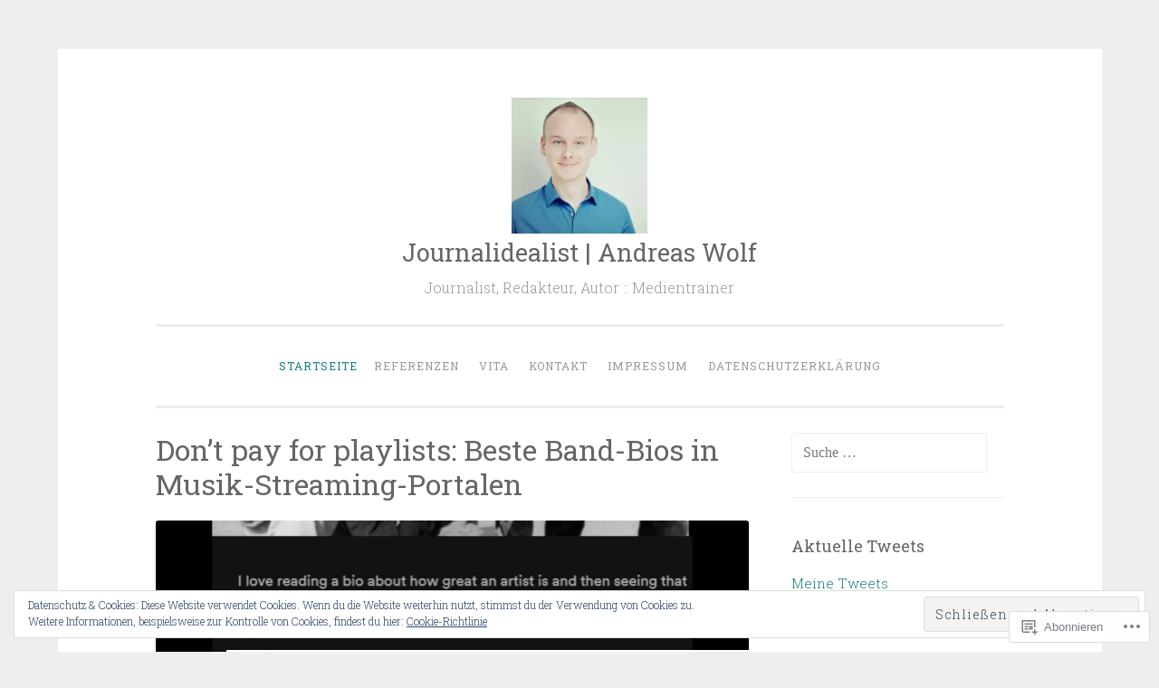

--- FILE ---
content_type: text/html; charset=UTF-8
request_url: https://journalidealist.net/
body_size: 30930
content:
<!DOCTYPE html>
<html lang="de-DE">
<head>
<meta charset="UTF-8">
<meta name="viewport" content="width=device-width, initial-scale=1">
<title>Journalidealist | Andreas Wolf | Journalist, Redakteur, Autor :: Medientrainer</title>
<link rel="profile" href="http://gmpg.org/xfn/11">
<link rel="pingback" href="https://journalidealist.net/xmlrpc.php">

<meta name='robots' content='max-image-preview:large' />

<!-- Async WordPress.com Remote Login -->
<script id="wpcom_remote_login_js">
var wpcom_remote_login_extra_auth = '';
function wpcom_remote_login_remove_dom_node_id( element_id ) {
	var dom_node = document.getElementById( element_id );
	if ( dom_node ) { dom_node.parentNode.removeChild( dom_node ); }
}
function wpcom_remote_login_remove_dom_node_classes( class_name ) {
	var dom_nodes = document.querySelectorAll( '.' + class_name );
	for ( var i = 0; i < dom_nodes.length; i++ ) {
		dom_nodes[ i ].parentNode.removeChild( dom_nodes[ i ] );
	}
}
function wpcom_remote_login_final_cleanup() {
	wpcom_remote_login_remove_dom_node_classes( "wpcom_remote_login_msg" );
	wpcom_remote_login_remove_dom_node_id( "wpcom_remote_login_key" );
	wpcom_remote_login_remove_dom_node_id( "wpcom_remote_login_validate" );
	wpcom_remote_login_remove_dom_node_id( "wpcom_remote_login_js" );
	wpcom_remote_login_remove_dom_node_id( "wpcom_request_access_iframe" );
	wpcom_remote_login_remove_dom_node_id( "wpcom_request_access_styles" );
}

// Watch for messages back from the remote login
window.addEventListener( "message", function( e ) {
	if ( e.origin === "https://r-login.wordpress.com" ) {
		var data = {};
		try {
			data = JSON.parse( e.data );
		} catch( e ) {
			wpcom_remote_login_final_cleanup();
			return;
		}

		if ( data.msg === 'LOGIN' ) {
			// Clean up the login check iframe
			wpcom_remote_login_remove_dom_node_id( "wpcom_remote_login_key" );

			var id_regex = new RegExp( /^[0-9]+$/ );
			var token_regex = new RegExp( /^.*|.*|.*$/ );
			if (
				token_regex.test( data.token )
				&& id_regex.test( data.wpcomid )
			) {
				// We have everything we need to ask for a login
				var script = document.createElement( "script" );
				script.setAttribute( "id", "wpcom_remote_login_validate" );
				script.src = '/remote-login.php?wpcom_remote_login=validate'
					+ '&wpcomid=' + data.wpcomid
					+ '&token=' + encodeURIComponent( data.token )
					+ '&host=' + window.location.protocol
					+ '//' + window.location.hostname
					+ '&postid=5970'
					+ '&is_singular=';
				document.body.appendChild( script );
			}

			return;
		}

		// Safari ITP, not logged in, so redirect
		if ( data.msg === 'LOGIN-REDIRECT' ) {
			window.location = 'https://wordpress.com/log-in?redirect_to=' + window.location.href;
			return;
		}

		// Safari ITP, storage access failed, remove the request
		if ( data.msg === 'LOGIN-REMOVE' ) {
			var css_zap = 'html { -webkit-transition: margin-top 1s; transition: margin-top 1s; } /* 9001 */ html { margin-top: 0 !important; } * html body { margin-top: 0 !important; } @media screen and ( max-width: 782px ) { html { margin-top: 0 !important; } * html body { margin-top: 0 !important; } }';
			var style_zap = document.createElement( 'style' );
			style_zap.type = 'text/css';
			style_zap.appendChild( document.createTextNode( css_zap ) );
			document.body.appendChild( style_zap );

			var e = document.getElementById( 'wpcom_request_access_iframe' );
			e.parentNode.removeChild( e );

			document.cookie = 'wordpress_com_login_access=denied; path=/; max-age=31536000';

			return;
		}

		// Safari ITP
		if ( data.msg === 'REQUEST_ACCESS' ) {
			console.log( 'request access: safari' );

			// Check ITP iframe enable/disable knob
			if ( wpcom_remote_login_extra_auth !== 'safari_itp_iframe' ) {
				return;
			}

			// If we are in a "private window" there is no ITP.
			var private_window = false;
			try {
				var opendb = window.openDatabase( null, null, null, null );
			} catch( e ) {
				private_window = true;
			}

			if ( private_window ) {
				console.log( 'private window' );
				return;
			}

			var iframe = document.createElement( 'iframe' );
			iframe.id = 'wpcom_request_access_iframe';
			iframe.setAttribute( 'scrolling', 'no' );
			iframe.setAttribute( 'sandbox', 'allow-storage-access-by-user-activation allow-scripts allow-same-origin allow-top-navigation-by-user-activation' );
			iframe.src = 'https://r-login.wordpress.com/remote-login.php?wpcom_remote_login=request_access&origin=' + encodeURIComponent( data.origin ) + '&wpcomid=' + encodeURIComponent( data.wpcomid );

			var css = 'html { -webkit-transition: margin-top 1s; transition: margin-top 1s; } /* 9001 */ html { margin-top: 46px !important; } * html body { margin-top: 46px !important; } @media screen and ( max-width: 660px ) { html { margin-top: 71px !important; } * html body { margin-top: 71px !important; } #wpcom_request_access_iframe { display: block; height: 71px !important; } } #wpcom_request_access_iframe { border: 0px; height: 46px; position: fixed; top: 0; left: 0; width: 100%; min-width: 100%; z-index: 99999; background: #23282d; } ';

			var style = document.createElement( 'style' );
			style.type = 'text/css';
			style.id = 'wpcom_request_access_styles';
			style.appendChild( document.createTextNode( css ) );
			document.body.appendChild( style );

			document.body.appendChild( iframe );
		}

		if ( data.msg === 'DONE' ) {
			wpcom_remote_login_final_cleanup();
		}
	}
}, false );

// Inject the remote login iframe after the page has had a chance to load
// more critical resources
window.addEventListener( "DOMContentLoaded", function( e ) {
	var iframe = document.createElement( "iframe" );
	iframe.style.display = "none";
	iframe.setAttribute( "scrolling", "no" );
	iframe.setAttribute( "id", "wpcom_remote_login_key" );
	iframe.src = "https://r-login.wordpress.com/remote-login.php"
		+ "?wpcom_remote_login=key"
		+ "&origin=aHR0cHM6Ly9qb3VybmFsaWRlYWxpc3QubmV0"
		+ "&wpcomid=87895761"
		+ "&time=" + Math.floor( Date.now() / 1000 );
	document.body.appendChild( iframe );
}, false );
</script>
<link rel='dns-prefetch' href='//s0.wp.com' />
<link rel='dns-prefetch' href='//fonts-api.wp.com' />
<link rel="alternate" type="application/rss+xml" title="Journalidealist | Andreas Wolf &raquo; Feed" href="https://journalidealist.net/feed/" />
<link rel="alternate" type="application/rss+xml" title="Journalidealist | Andreas Wolf &raquo; Kommentar-Feed" href="https://journalidealist.net/comments/feed/" />
	<script type="text/javascript">
		/* <![CDATA[ */
		function addLoadEvent(func) {
			var oldonload = window.onload;
			if (typeof window.onload != 'function') {
				window.onload = func;
			} else {
				window.onload = function () {
					oldonload();
					func();
				}
			}
		}
		/* ]]> */
	</script>
	<link crossorigin='anonymous' rel='stylesheet' id='all-css-0-1' href='/_static/??/wp-content/mu-plugins/widgets/eu-cookie-law/templates/style.css,/wp-content/mu-plugins/jetpack-plugin/sun/modules/infinite-scroll/infinity.css?m=1753279645j&cssminify=yes' type='text/css' media='all' />
<style id='wp-emoji-styles-inline-css'>

	img.wp-smiley, img.emoji {
		display: inline !important;
		border: none !important;
		box-shadow: none !important;
		height: 1em !important;
		width: 1em !important;
		margin: 0 0.07em !important;
		vertical-align: -0.1em !important;
		background: none !important;
		padding: 0 !important;
	}
/*# sourceURL=wp-emoji-styles-inline-css */
</style>
<link crossorigin='anonymous' rel='stylesheet' id='all-css-2-1' href='/wp-content/plugins/gutenberg-core/v22.2.0/build/styles/block-library/style.css?m=1764855221i&cssminify=yes' type='text/css' media='all' />
<style id='wp-block-library-inline-css'>
.has-text-align-justify {
	text-align:justify;
}
.has-text-align-justify{text-align:justify;}

/*# sourceURL=wp-block-library-inline-css */
</style><style id='wp-block-paragraph-inline-css'>
.is-small-text{font-size:.875em}.is-regular-text{font-size:1em}.is-large-text{font-size:2.25em}.is-larger-text{font-size:3em}.has-drop-cap:not(:focus):first-letter{float:left;font-size:8.4em;font-style:normal;font-weight:100;line-height:.68;margin:.05em .1em 0 0;text-transform:uppercase}body.rtl .has-drop-cap:not(:focus):first-letter{float:none;margin-left:.1em}p.has-drop-cap.has-background{overflow:hidden}:root :where(p.has-background){padding:1.25em 2.375em}:where(p.has-text-color:not(.has-link-color)) a{color:inherit}p.has-text-align-left[style*="writing-mode:vertical-lr"],p.has-text-align-right[style*="writing-mode:vertical-rl"]{rotate:180deg}
/*# sourceURL=/wp-content/plugins/gutenberg-core/v22.2.0/build/styles/block-library/paragraph/style.css */
</style>
<style id='wp-block-image-inline-css'>
.wp-block-image>a,.wp-block-image>figure>a{display:inline-block}.wp-block-image img{box-sizing:border-box;height:auto;max-width:100%;vertical-align:bottom}@media not (prefers-reduced-motion){.wp-block-image img.hide{visibility:hidden}.wp-block-image img.show{animation:show-content-image .4s}}.wp-block-image[style*=border-radius] img,.wp-block-image[style*=border-radius]>a{border-radius:inherit}.wp-block-image.has-custom-border img{box-sizing:border-box}.wp-block-image.aligncenter{text-align:center}.wp-block-image.alignfull>a,.wp-block-image.alignwide>a{width:100%}.wp-block-image.alignfull img,.wp-block-image.alignwide img{height:auto;width:100%}.wp-block-image .aligncenter,.wp-block-image .alignleft,.wp-block-image .alignright,.wp-block-image.aligncenter,.wp-block-image.alignleft,.wp-block-image.alignright{display:table}.wp-block-image .aligncenter>figcaption,.wp-block-image .alignleft>figcaption,.wp-block-image .alignright>figcaption,.wp-block-image.aligncenter>figcaption,.wp-block-image.alignleft>figcaption,.wp-block-image.alignright>figcaption{caption-side:bottom;display:table-caption}.wp-block-image .alignleft{float:left;margin:.5em 1em .5em 0}.wp-block-image .alignright{float:right;margin:.5em 0 .5em 1em}.wp-block-image .aligncenter{margin-left:auto;margin-right:auto}.wp-block-image :where(figcaption){margin-bottom:1em;margin-top:.5em}.wp-block-image.is-style-circle-mask img{border-radius:9999px}@supports ((-webkit-mask-image:none) or (mask-image:none)) or (-webkit-mask-image:none){.wp-block-image.is-style-circle-mask img{border-radius:0;-webkit-mask-image:url('data:image/svg+xml;utf8,<svg viewBox="0 0 100 100" xmlns="http://www.w3.org/2000/svg"><circle cx="50" cy="50" r="50"/></svg>');mask-image:url('data:image/svg+xml;utf8,<svg viewBox="0 0 100 100" xmlns="http://www.w3.org/2000/svg"><circle cx="50" cy="50" r="50"/></svg>');mask-mode:alpha;-webkit-mask-position:center;mask-position:center;-webkit-mask-repeat:no-repeat;mask-repeat:no-repeat;-webkit-mask-size:contain;mask-size:contain}}:root :where(.wp-block-image.is-style-rounded img,.wp-block-image .is-style-rounded img){border-radius:9999px}.wp-block-image figure{margin:0}.wp-lightbox-container{display:flex;flex-direction:column;position:relative}.wp-lightbox-container img{cursor:zoom-in}.wp-lightbox-container img:hover+button{opacity:1}.wp-lightbox-container button{align-items:center;backdrop-filter:blur(16px) saturate(180%);background-color:#5a5a5a40;border:none;border-radius:4px;cursor:zoom-in;display:flex;height:20px;justify-content:center;opacity:0;padding:0;position:absolute;right:16px;text-align:center;top:16px;width:20px;z-index:100}@media not (prefers-reduced-motion){.wp-lightbox-container button{transition:opacity .2s ease}}.wp-lightbox-container button:focus-visible{outline:3px auto #5a5a5a40;outline:3px auto -webkit-focus-ring-color;outline-offset:3px}.wp-lightbox-container button:hover{cursor:pointer;opacity:1}.wp-lightbox-container button:focus{opacity:1}.wp-lightbox-container button:focus,.wp-lightbox-container button:hover,.wp-lightbox-container button:not(:hover):not(:active):not(.has-background){background-color:#5a5a5a40;border:none}.wp-lightbox-overlay{box-sizing:border-box;cursor:zoom-out;height:100vh;left:0;overflow:hidden;position:fixed;top:0;visibility:hidden;width:100%;z-index:100000}.wp-lightbox-overlay .close-button{align-items:center;cursor:pointer;display:flex;justify-content:center;min-height:40px;min-width:40px;padding:0;position:absolute;right:calc(env(safe-area-inset-right) + 16px);top:calc(env(safe-area-inset-top) + 16px);z-index:5000000}.wp-lightbox-overlay .close-button:focus,.wp-lightbox-overlay .close-button:hover,.wp-lightbox-overlay .close-button:not(:hover):not(:active):not(.has-background){background:none;border:none}.wp-lightbox-overlay .lightbox-image-container{height:var(--wp--lightbox-container-height);left:50%;overflow:hidden;position:absolute;top:50%;transform:translate(-50%,-50%);transform-origin:top left;width:var(--wp--lightbox-container-width);z-index:9999999999}.wp-lightbox-overlay .wp-block-image{align-items:center;box-sizing:border-box;display:flex;height:100%;justify-content:center;margin:0;position:relative;transform-origin:0 0;width:100%;z-index:3000000}.wp-lightbox-overlay .wp-block-image img{height:var(--wp--lightbox-image-height);min-height:var(--wp--lightbox-image-height);min-width:var(--wp--lightbox-image-width);width:var(--wp--lightbox-image-width)}.wp-lightbox-overlay .wp-block-image figcaption{display:none}.wp-lightbox-overlay button{background:none;border:none}.wp-lightbox-overlay .scrim{background-color:#fff;height:100%;opacity:.9;position:absolute;width:100%;z-index:2000000}.wp-lightbox-overlay.active{visibility:visible}@media not (prefers-reduced-motion){.wp-lightbox-overlay.active{animation:turn-on-visibility .25s both}.wp-lightbox-overlay.active img{animation:turn-on-visibility .35s both}.wp-lightbox-overlay.show-closing-animation:not(.active){animation:turn-off-visibility .35s both}.wp-lightbox-overlay.show-closing-animation:not(.active) img{animation:turn-off-visibility .25s both}.wp-lightbox-overlay.zoom.active{animation:none;opacity:1;visibility:visible}.wp-lightbox-overlay.zoom.active .lightbox-image-container{animation:lightbox-zoom-in .4s}.wp-lightbox-overlay.zoom.active .lightbox-image-container img{animation:none}.wp-lightbox-overlay.zoom.active .scrim{animation:turn-on-visibility .4s forwards}.wp-lightbox-overlay.zoom.show-closing-animation:not(.active){animation:none}.wp-lightbox-overlay.zoom.show-closing-animation:not(.active) .lightbox-image-container{animation:lightbox-zoom-out .4s}.wp-lightbox-overlay.zoom.show-closing-animation:not(.active) .lightbox-image-container img{animation:none}.wp-lightbox-overlay.zoom.show-closing-animation:not(.active) .scrim{animation:turn-off-visibility .4s forwards}}@keyframes show-content-image{0%{visibility:hidden}99%{visibility:hidden}to{visibility:visible}}@keyframes turn-on-visibility{0%{opacity:0}to{opacity:1}}@keyframes turn-off-visibility{0%{opacity:1;visibility:visible}99%{opacity:0;visibility:visible}to{opacity:0;visibility:hidden}}@keyframes lightbox-zoom-in{0%{transform:translate(calc((-100vw + var(--wp--lightbox-scrollbar-width))/2 + var(--wp--lightbox-initial-left-position)),calc(-50vh + var(--wp--lightbox-initial-top-position))) scale(var(--wp--lightbox-scale))}to{transform:translate(-50%,-50%) scale(1)}}@keyframes lightbox-zoom-out{0%{transform:translate(-50%,-50%) scale(1);visibility:visible}99%{visibility:visible}to{transform:translate(calc((-100vw + var(--wp--lightbox-scrollbar-width))/2 + var(--wp--lightbox-initial-left-position)),calc(-50vh + var(--wp--lightbox-initial-top-position))) scale(var(--wp--lightbox-scale));visibility:hidden}}
/*# sourceURL=/wp-content/plugins/gutenberg-core/v22.2.0/build/styles/block-library/image/style.css */
</style>
<style id='global-styles-inline-css'>
:root{--wp--preset--aspect-ratio--square: 1;--wp--preset--aspect-ratio--4-3: 4/3;--wp--preset--aspect-ratio--3-4: 3/4;--wp--preset--aspect-ratio--3-2: 3/2;--wp--preset--aspect-ratio--2-3: 2/3;--wp--preset--aspect-ratio--16-9: 16/9;--wp--preset--aspect-ratio--9-16: 9/16;--wp--preset--color--black: #000000;--wp--preset--color--cyan-bluish-gray: #abb8c3;--wp--preset--color--white: #ffffff;--wp--preset--color--pale-pink: #f78da7;--wp--preset--color--vivid-red: #cf2e2e;--wp--preset--color--luminous-vivid-orange: #ff6900;--wp--preset--color--luminous-vivid-amber: #fcb900;--wp--preset--color--light-green-cyan: #7bdcb5;--wp--preset--color--vivid-green-cyan: #00d084;--wp--preset--color--pale-cyan-blue: #8ed1fc;--wp--preset--color--vivid-cyan-blue: #0693e3;--wp--preset--color--vivid-purple: #9b51e0;--wp--preset--gradient--vivid-cyan-blue-to-vivid-purple: linear-gradient(135deg,rgb(6,147,227) 0%,rgb(155,81,224) 100%);--wp--preset--gradient--light-green-cyan-to-vivid-green-cyan: linear-gradient(135deg,rgb(122,220,180) 0%,rgb(0,208,130) 100%);--wp--preset--gradient--luminous-vivid-amber-to-luminous-vivid-orange: linear-gradient(135deg,rgb(252,185,0) 0%,rgb(255,105,0) 100%);--wp--preset--gradient--luminous-vivid-orange-to-vivid-red: linear-gradient(135deg,rgb(255,105,0) 0%,rgb(207,46,46) 100%);--wp--preset--gradient--very-light-gray-to-cyan-bluish-gray: linear-gradient(135deg,rgb(238,238,238) 0%,rgb(169,184,195) 100%);--wp--preset--gradient--cool-to-warm-spectrum: linear-gradient(135deg,rgb(74,234,220) 0%,rgb(151,120,209) 20%,rgb(207,42,186) 40%,rgb(238,44,130) 60%,rgb(251,105,98) 80%,rgb(254,248,76) 100%);--wp--preset--gradient--blush-light-purple: linear-gradient(135deg,rgb(255,206,236) 0%,rgb(152,150,240) 100%);--wp--preset--gradient--blush-bordeaux: linear-gradient(135deg,rgb(254,205,165) 0%,rgb(254,45,45) 50%,rgb(107,0,62) 100%);--wp--preset--gradient--luminous-dusk: linear-gradient(135deg,rgb(255,203,112) 0%,rgb(199,81,192) 50%,rgb(65,88,208) 100%);--wp--preset--gradient--pale-ocean: linear-gradient(135deg,rgb(255,245,203) 0%,rgb(182,227,212) 50%,rgb(51,167,181) 100%);--wp--preset--gradient--electric-grass: linear-gradient(135deg,rgb(202,248,128) 0%,rgb(113,206,126) 100%);--wp--preset--gradient--midnight: linear-gradient(135deg,rgb(2,3,129) 0%,rgb(40,116,252) 100%);--wp--preset--font-size--small: 13px;--wp--preset--font-size--medium: 20px;--wp--preset--font-size--large: 36px;--wp--preset--font-size--x-large: 42px;--wp--preset--font-family--albert-sans: 'Albert Sans', sans-serif;--wp--preset--font-family--alegreya: Alegreya, serif;--wp--preset--font-family--arvo: Arvo, serif;--wp--preset--font-family--bodoni-moda: 'Bodoni Moda', serif;--wp--preset--font-family--bricolage-grotesque: 'Bricolage Grotesque', sans-serif;--wp--preset--font-family--cabin: Cabin, sans-serif;--wp--preset--font-family--chivo: Chivo, sans-serif;--wp--preset--font-family--commissioner: Commissioner, sans-serif;--wp--preset--font-family--cormorant: Cormorant, serif;--wp--preset--font-family--courier-prime: 'Courier Prime', monospace;--wp--preset--font-family--crimson-pro: 'Crimson Pro', serif;--wp--preset--font-family--dm-mono: 'DM Mono', monospace;--wp--preset--font-family--dm-sans: 'DM Sans', sans-serif;--wp--preset--font-family--dm-serif-display: 'DM Serif Display', serif;--wp--preset--font-family--domine: Domine, serif;--wp--preset--font-family--eb-garamond: 'EB Garamond', serif;--wp--preset--font-family--epilogue: Epilogue, sans-serif;--wp--preset--font-family--fahkwang: Fahkwang, sans-serif;--wp--preset--font-family--figtree: Figtree, sans-serif;--wp--preset--font-family--fira-sans: 'Fira Sans', sans-serif;--wp--preset--font-family--fjalla-one: 'Fjalla One', sans-serif;--wp--preset--font-family--fraunces: Fraunces, serif;--wp--preset--font-family--gabarito: Gabarito, system-ui;--wp--preset--font-family--ibm-plex-mono: 'IBM Plex Mono', monospace;--wp--preset--font-family--ibm-plex-sans: 'IBM Plex Sans', sans-serif;--wp--preset--font-family--ibarra-real-nova: 'Ibarra Real Nova', serif;--wp--preset--font-family--instrument-serif: 'Instrument Serif', serif;--wp--preset--font-family--inter: Inter, sans-serif;--wp--preset--font-family--josefin-sans: 'Josefin Sans', sans-serif;--wp--preset--font-family--jost: Jost, sans-serif;--wp--preset--font-family--libre-baskerville: 'Libre Baskerville', serif;--wp--preset--font-family--libre-franklin: 'Libre Franklin', sans-serif;--wp--preset--font-family--literata: Literata, serif;--wp--preset--font-family--lora: Lora, serif;--wp--preset--font-family--merriweather: Merriweather, serif;--wp--preset--font-family--montserrat: Montserrat, sans-serif;--wp--preset--font-family--newsreader: Newsreader, serif;--wp--preset--font-family--noto-sans-mono: 'Noto Sans Mono', sans-serif;--wp--preset--font-family--nunito: Nunito, sans-serif;--wp--preset--font-family--open-sans: 'Open Sans', sans-serif;--wp--preset--font-family--overpass: Overpass, sans-serif;--wp--preset--font-family--pt-serif: 'PT Serif', serif;--wp--preset--font-family--petrona: Petrona, serif;--wp--preset--font-family--piazzolla: Piazzolla, serif;--wp--preset--font-family--playfair-display: 'Playfair Display', serif;--wp--preset--font-family--plus-jakarta-sans: 'Plus Jakarta Sans', sans-serif;--wp--preset--font-family--poppins: Poppins, sans-serif;--wp--preset--font-family--raleway: Raleway, sans-serif;--wp--preset--font-family--roboto: Roboto, sans-serif;--wp--preset--font-family--roboto-slab: 'Roboto Slab', serif;--wp--preset--font-family--rubik: Rubik, sans-serif;--wp--preset--font-family--rufina: Rufina, serif;--wp--preset--font-family--sora: Sora, sans-serif;--wp--preset--font-family--source-sans-3: 'Source Sans 3', sans-serif;--wp--preset--font-family--source-serif-4: 'Source Serif 4', serif;--wp--preset--font-family--space-mono: 'Space Mono', monospace;--wp--preset--font-family--syne: Syne, sans-serif;--wp--preset--font-family--texturina: Texturina, serif;--wp--preset--font-family--urbanist: Urbanist, sans-serif;--wp--preset--font-family--work-sans: 'Work Sans', sans-serif;--wp--preset--spacing--20: 0.44rem;--wp--preset--spacing--30: 0.67rem;--wp--preset--spacing--40: 1rem;--wp--preset--spacing--50: 1.5rem;--wp--preset--spacing--60: 2.25rem;--wp--preset--spacing--70: 3.38rem;--wp--preset--spacing--80: 5.06rem;--wp--preset--shadow--natural: 6px 6px 9px rgba(0, 0, 0, 0.2);--wp--preset--shadow--deep: 12px 12px 50px rgba(0, 0, 0, 0.4);--wp--preset--shadow--sharp: 6px 6px 0px rgba(0, 0, 0, 0.2);--wp--preset--shadow--outlined: 6px 6px 0px -3px rgb(255, 255, 255), 6px 6px rgb(0, 0, 0);--wp--preset--shadow--crisp: 6px 6px 0px rgb(0, 0, 0);}:where(.is-layout-flex){gap: 0.5em;}:where(.is-layout-grid){gap: 0.5em;}body .is-layout-flex{display: flex;}.is-layout-flex{flex-wrap: wrap;align-items: center;}.is-layout-flex > :is(*, div){margin: 0;}body .is-layout-grid{display: grid;}.is-layout-grid > :is(*, div){margin: 0;}:where(.wp-block-columns.is-layout-flex){gap: 2em;}:where(.wp-block-columns.is-layout-grid){gap: 2em;}:where(.wp-block-post-template.is-layout-flex){gap: 1.25em;}:where(.wp-block-post-template.is-layout-grid){gap: 1.25em;}.has-black-color{color: var(--wp--preset--color--black) !important;}.has-cyan-bluish-gray-color{color: var(--wp--preset--color--cyan-bluish-gray) !important;}.has-white-color{color: var(--wp--preset--color--white) !important;}.has-pale-pink-color{color: var(--wp--preset--color--pale-pink) !important;}.has-vivid-red-color{color: var(--wp--preset--color--vivid-red) !important;}.has-luminous-vivid-orange-color{color: var(--wp--preset--color--luminous-vivid-orange) !important;}.has-luminous-vivid-amber-color{color: var(--wp--preset--color--luminous-vivid-amber) !important;}.has-light-green-cyan-color{color: var(--wp--preset--color--light-green-cyan) !important;}.has-vivid-green-cyan-color{color: var(--wp--preset--color--vivid-green-cyan) !important;}.has-pale-cyan-blue-color{color: var(--wp--preset--color--pale-cyan-blue) !important;}.has-vivid-cyan-blue-color{color: var(--wp--preset--color--vivid-cyan-blue) !important;}.has-vivid-purple-color{color: var(--wp--preset--color--vivid-purple) !important;}.has-black-background-color{background-color: var(--wp--preset--color--black) !important;}.has-cyan-bluish-gray-background-color{background-color: var(--wp--preset--color--cyan-bluish-gray) !important;}.has-white-background-color{background-color: var(--wp--preset--color--white) !important;}.has-pale-pink-background-color{background-color: var(--wp--preset--color--pale-pink) !important;}.has-vivid-red-background-color{background-color: var(--wp--preset--color--vivid-red) !important;}.has-luminous-vivid-orange-background-color{background-color: var(--wp--preset--color--luminous-vivid-orange) !important;}.has-luminous-vivid-amber-background-color{background-color: var(--wp--preset--color--luminous-vivid-amber) !important;}.has-light-green-cyan-background-color{background-color: var(--wp--preset--color--light-green-cyan) !important;}.has-vivid-green-cyan-background-color{background-color: var(--wp--preset--color--vivid-green-cyan) !important;}.has-pale-cyan-blue-background-color{background-color: var(--wp--preset--color--pale-cyan-blue) !important;}.has-vivid-cyan-blue-background-color{background-color: var(--wp--preset--color--vivid-cyan-blue) !important;}.has-vivid-purple-background-color{background-color: var(--wp--preset--color--vivid-purple) !important;}.has-black-border-color{border-color: var(--wp--preset--color--black) !important;}.has-cyan-bluish-gray-border-color{border-color: var(--wp--preset--color--cyan-bluish-gray) !important;}.has-white-border-color{border-color: var(--wp--preset--color--white) !important;}.has-pale-pink-border-color{border-color: var(--wp--preset--color--pale-pink) !important;}.has-vivid-red-border-color{border-color: var(--wp--preset--color--vivid-red) !important;}.has-luminous-vivid-orange-border-color{border-color: var(--wp--preset--color--luminous-vivid-orange) !important;}.has-luminous-vivid-amber-border-color{border-color: var(--wp--preset--color--luminous-vivid-amber) !important;}.has-light-green-cyan-border-color{border-color: var(--wp--preset--color--light-green-cyan) !important;}.has-vivid-green-cyan-border-color{border-color: var(--wp--preset--color--vivid-green-cyan) !important;}.has-pale-cyan-blue-border-color{border-color: var(--wp--preset--color--pale-cyan-blue) !important;}.has-vivid-cyan-blue-border-color{border-color: var(--wp--preset--color--vivid-cyan-blue) !important;}.has-vivid-purple-border-color{border-color: var(--wp--preset--color--vivid-purple) !important;}.has-vivid-cyan-blue-to-vivid-purple-gradient-background{background: var(--wp--preset--gradient--vivid-cyan-blue-to-vivid-purple) !important;}.has-light-green-cyan-to-vivid-green-cyan-gradient-background{background: var(--wp--preset--gradient--light-green-cyan-to-vivid-green-cyan) !important;}.has-luminous-vivid-amber-to-luminous-vivid-orange-gradient-background{background: var(--wp--preset--gradient--luminous-vivid-amber-to-luminous-vivid-orange) !important;}.has-luminous-vivid-orange-to-vivid-red-gradient-background{background: var(--wp--preset--gradient--luminous-vivid-orange-to-vivid-red) !important;}.has-very-light-gray-to-cyan-bluish-gray-gradient-background{background: var(--wp--preset--gradient--very-light-gray-to-cyan-bluish-gray) !important;}.has-cool-to-warm-spectrum-gradient-background{background: var(--wp--preset--gradient--cool-to-warm-spectrum) !important;}.has-blush-light-purple-gradient-background{background: var(--wp--preset--gradient--blush-light-purple) !important;}.has-blush-bordeaux-gradient-background{background: var(--wp--preset--gradient--blush-bordeaux) !important;}.has-luminous-dusk-gradient-background{background: var(--wp--preset--gradient--luminous-dusk) !important;}.has-pale-ocean-gradient-background{background: var(--wp--preset--gradient--pale-ocean) !important;}.has-electric-grass-gradient-background{background: var(--wp--preset--gradient--electric-grass) !important;}.has-midnight-gradient-background{background: var(--wp--preset--gradient--midnight) !important;}.has-small-font-size{font-size: var(--wp--preset--font-size--small) !important;}.has-medium-font-size{font-size: var(--wp--preset--font-size--medium) !important;}.has-large-font-size{font-size: var(--wp--preset--font-size--large) !important;}.has-x-large-font-size{font-size: var(--wp--preset--font-size--x-large) !important;}.has-albert-sans-font-family{font-family: var(--wp--preset--font-family--albert-sans) !important;}.has-alegreya-font-family{font-family: var(--wp--preset--font-family--alegreya) !important;}.has-arvo-font-family{font-family: var(--wp--preset--font-family--arvo) !important;}.has-bodoni-moda-font-family{font-family: var(--wp--preset--font-family--bodoni-moda) !important;}.has-bricolage-grotesque-font-family{font-family: var(--wp--preset--font-family--bricolage-grotesque) !important;}.has-cabin-font-family{font-family: var(--wp--preset--font-family--cabin) !important;}.has-chivo-font-family{font-family: var(--wp--preset--font-family--chivo) !important;}.has-commissioner-font-family{font-family: var(--wp--preset--font-family--commissioner) !important;}.has-cormorant-font-family{font-family: var(--wp--preset--font-family--cormorant) !important;}.has-courier-prime-font-family{font-family: var(--wp--preset--font-family--courier-prime) !important;}.has-crimson-pro-font-family{font-family: var(--wp--preset--font-family--crimson-pro) !important;}.has-dm-mono-font-family{font-family: var(--wp--preset--font-family--dm-mono) !important;}.has-dm-sans-font-family{font-family: var(--wp--preset--font-family--dm-sans) !important;}.has-dm-serif-display-font-family{font-family: var(--wp--preset--font-family--dm-serif-display) !important;}.has-domine-font-family{font-family: var(--wp--preset--font-family--domine) !important;}.has-eb-garamond-font-family{font-family: var(--wp--preset--font-family--eb-garamond) !important;}.has-epilogue-font-family{font-family: var(--wp--preset--font-family--epilogue) !important;}.has-fahkwang-font-family{font-family: var(--wp--preset--font-family--fahkwang) !important;}.has-figtree-font-family{font-family: var(--wp--preset--font-family--figtree) !important;}.has-fira-sans-font-family{font-family: var(--wp--preset--font-family--fira-sans) !important;}.has-fjalla-one-font-family{font-family: var(--wp--preset--font-family--fjalla-one) !important;}.has-fraunces-font-family{font-family: var(--wp--preset--font-family--fraunces) !important;}.has-gabarito-font-family{font-family: var(--wp--preset--font-family--gabarito) !important;}.has-ibm-plex-mono-font-family{font-family: var(--wp--preset--font-family--ibm-plex-mono) !important;}.has-ibm-plex-sans-font-family{font-family: var(--wp--preset--font-family--ibm-plex-sans) !important;}.has-ibarra-real-nova-font-family{font-family: var(--wp--preset--font-family--ibarra-real-nova) !important;}.has-instrument-serif-font-family{font-family: var(--wp--preset--font-family--instrument-serif) !important;}.has-inter-font-family{font-family: var(--wp--preset--font-family--inter) !important;}.has-josefin-sans-font-family{font-family: var(--wp--preset--font-family--josefin-sans) !important;}.has-jost-font-family{font-family: var(--wp--preset--font-family--jost) !important;}.has-libre-baskerville-font-family{font-family: var(--wp--preset--font-family--libre-baskerville) !important;}.has-libre-franklin-font-family{font-family: var(--wp--preset--font-family--libre-franklin) !important;}.has-literata-font-family{font-family: var(--wp--preset--font-family--literata) !important;}.has-lora-font-family{font-family: var(--wp--preset--font-family--lora) !important;}.has-merriweather-font-family{font-family: var(--wp--preset--font-family--merriweather) !important;}.has-montserrat-font-family{font-family: var(--wp--preset--font-family--montserrat) !important;}.has-newsreader-font-family{font-family: var(--wp--preset--font-family--newsreader) !important;}.has-noto-sans-mono-font-family{font-family: var(--wp--preset--font-family--noto-sans-mono) !important;}.has-nunito-font-family{font-family: var(--wp--preset--font-family--nunito) !important;}.has-open-sans-font-family{font-family: var(--wp--preset--font-family--open-sans) !important;}.has-overpass-font-family{font-family: var(--wp--preset--font-family--overpass) !important;}.has-pt-serif-font-family{font-family: var(--wp--preset--font-family--pt-serif) !important;}.has-petrona-font-family{font-family: var(--wp--preset--font-family--petrona) !important;}.has-piazzolla-font-family{font-family: var(--wp--preset--font-family--piazzolla) !important;}.has-playfair-display-font-family{font-family: var(--wp--preset--font-family--playfair-display) !important;}.has-plus-jakarta-sans-font-family{font-family: var(--wp--preset--font-family--plus-jakarta-sans) !important;}.has-poppins-font-family{font-family: var(--wp--preset--font-family--poppins) !important;}.has-raleway-font-family{font-family: var(--wp--preset--font-family--raleway) !important;}.has-roboto-font-family{font-family: var(--wp--preset--font-family--roboto) !important;}.has-roboto-slab-font-family{font-family: var(--wp--preset--font-family--roboto-slab) !important;}.has-rubik-font-family{font-family: var(--wp--preset--font-family--rubik) !important;}.has-rufina-font-family{font-family: var(--wp--preset--font-family--rufina) !important;}.has-sora-font-family{font-family: var(--wp--preset--font-family--sora) !important;}.has-source-sans-3-font-family{font-family: var(--wp--preset--font-family--source-sans-3) !important;}.has-source-serif-4-font-family{font-family: var(--wp--preset--font-family--source-serif-4) !important;}.has-space-mono-font-family{font-family: var(--wp--preset--font-family--space-mono) !important;}.has-syne-font-family{font-family: var(--wp--preset--font-family--syne) !important;}.has-texturina-font-family{font-family: var(--wp--preset--font-family--texturina) !important;}.has-urbanist-font-family{font-family: var(--wp--preset--font-family--urbanist) !important;}.has-work-sans-font-family{font-family: var(--wp--preset--font-family--work-sans) !important;}
/*# sourceURL=global-styles-inline-css */
</style>

<style id='classic-theme-styles-inline-css'>
/*! This file is auto-generated */
.wp-block-button__link{color:#fff;background-color:#32373c;border-radius:9999px;box-shadow:none;text-decoration:none;padding:calc(.667em + 2px) calc(1.333em + 2px);font-size:1.125em}.wp-block-file__button{background:#32373c;color:#fff;text-decoration:none}
/*# sourceURL=/wp-includes/css/classic-themes.min.css */
</style>
<link crossorigin='anonymous' rel='stylesheet' id='all-css-4-1' href='/_static/??-eJx9jsEKwjAQRH/IzRJbtB7Eb2nSRaPZdMkmFv/eiFAFwcschveGwUXAz6lQKiixnkNS9LOLs78pbo0djAUNLJEg0930OAUtKwFaHpGMV93g1xBX+Gxlaj3LWF4E0xRGisQN+6ct0hxwTjKpQksOlaFcmqg/3rtGqQ6Fkvo8Fn/B9dqJj3bf292h67rh+gQUuFiA&cssminify=yes' type='text/css' media='all' />
<link rel='stylesheet' id='penscratch-fonts-css' href='https://fonts-api.wp.com/css?family=Roboto+Slab%3A300%2C400%2C700&#038;subset=latin%2Clatin-ext' media='all' />
<link crossorigin='anonymous' rel='stylesheet' id='all-css-6-1' href='/_static/??-eJx9jtsKwjAQRH/IuHipxQfxUyRd1jQ12YTshuLfm4IPFcW3OTBnGJizwcRKrBCryaE6zwITabb4eDNIZbh5RnDEVHwT5HfcosgGVps6UiSBXAfIxILFKo6wTIk+A5k5Y4pf1upJoSEk16KD1lrhP8lRMiGhVZ/4A8w9WF8W9Rovu7477Pvz6dhNL9NaYn0=&cssminify=yes' type='text/css' media='all' />
<link crossorigin='anonymous' rel='stylesheet' id='print-css-7-1' href='/wp-content/mu-plugins/global-print/global-print.css?m=1465851035i&cssminify=yes' type='text/css' media='print' />
<style id='jetpack-global-styles-frontend-style-inline-css'>
:root { --font-headings: unset; --font-base: unset; --font-headings-default: -apple-system,BlinkMacSystemFont,"Segoe UI",Roboto,Oxygen-Sans,Ubuntu,Cantarell,"Helvetica Neue",sans-serif; --font-base-default: -apple-system,BlinkMacSystemFont,"Segoe UI",Roboto,Oxygen-Sans,Ubuntu,Cantarell,"Helvetica Neue",sans-serif;}
/*# sourceURL=jetpack-global-styles-frontend-style-inline-css */
</style>
<link crossorigin='anonymous' rel='stylesheet' id='all-css-10-1' href='/wp-content/themes/h4/global.css?m=1420737423i&cssminify=yes' type='text/css' media='all' />
<script type="text/javascript" id="wpcom-actionbar-placeholder-js-extra">
/* <![CDATA[ */
var actionbardata = {"siteID":"87895761","postID":"0","siteURL":"https://journalidealist.net","xhrURL":"https://journalidealist.net/wp-admin/admin-ajax.php","nonce":"6dfe660a43","isLoggedIn":"","statusMessage":"","subsEmailDefault":"instantly","proxyScriptUrl":"https://s0.wp.com/wp-content/js/wpcom-proxy-request.js?m=1513050504i&amp;ver=20211021","i18n":{"followedText":"Neue Beitr\u00e4ge von dieser Website erscheinen nun in deinem \u003Ca href=\"https://wordpress.com/reader\"\u003EReader\u003C/a\u003E","foldBar":"Diese Leiste einklappen","unfoldBar":"Diese Leiste aufklappen","shortLinkCopied":"Kurzlink in Zwischenablage kopiert"}};
//# sourceURL=wpcom-actionbar-placeholder-js-extra
/* ]]> */
</script>
<script type="text/javascript" id="jetpack-mu-wpcom-settings-js-before">
/* <![CDATA[ */
var JETPACK_MU_WPCOM_SETTINGS = {"assetsUrl":"https://s0.wp.com/wp-content/mu-plugins/jetpack-mu-wpcom-plugin/sun/jetpack_vendor/automattic/jetpack-mu-wpcom/src/build/"};
//# sourceURL=jetpack-mu-wpcom-settings-js-before
/* ]]> */
</script>
<script crossorigin='anonymous' type='text/javascript'  src='/_static/??/wp-content/js/rlt-proxy.js,/wp-content/blog-plugins/wordads-classes/js/cmp/v2/cmp-non-gdpr.js?m=1720530689j'></script>
<script type="text/javascript" id="rlt-proxy-js-after">
/* <![CDATA[ */
	rltInitialize( {"token":null,"iframeOrigins":["https:\/\/widgets.wp.com"]} );
//# sourceURL=rlt-proxy-js-after
/* ]]> */
</script>
<link rel="EditURI" type="application/rsd+xml" title="RSD" href="https://journalidealist.wordpress.com/xmlrpc.php?rsd" />
<meta name="generator" content="WordPress.com" />
<link rel='shortlink' href='https://wp.me/5WNHz' />

<!-- Jetpack Open Graph Tags -->
<meta property="og:type" content="website" />
<meta property="og:title" content="Journalidealist | Andreas Wolf" />
<meta property="og:description" content="Journalist, Redakteur, Autor :: Medientrainer" />
<meta property="og:url" content="https://journalidealist.net/" />
<meta property="og:site_name" content="Journalidealist | Andreas Wolf" />
<meta property="og:image" content="https://journalidealist.net/wp-content/uploads/2018/01/img_2715kh.jpg" />
<meta property="og:image:width" content="656" />
<meta property="og:image:height" content="655" />
<meta property="og:image:alt" content="" />
<meta property="og:locale" content="de_DE" />

<!-- End Jetpack Open Graph Tags -->
<link rel="shortcut icon" type="image/x-icon" href="https://s0.wp.com/i/favicon.ico?m=1713425267i" sizes="16x16 24x24 32x32 48x48" />
<link rel="icon" type="image/x-icon" href="https://s0.wp.com/i/favicon.ico?m=1713425267i" sizes="16x16 24x24 32x32 48x48" />
<link rel="apple-touch-icon" href="https://s0.wp.com/i/webclip.png?m=1713868326i" />
<link rel='openid.server' href='https://journalidealist.net/?openidserver=1' />
<link rel='openid.delegate' href='https://journalidealist.net/' />
<link rel="search" type="application/opensearchdescription+xml" href="https://journalidealist.net/osd.xml" title="Journalidealist &#124; Andreas Wolf" />
<link rel="search" type="application/opensearchdescription+xml" href="https://s1.wp.com/opensearch.xml" title="WordPress.com" />
		<style type="text/css">
			.recentcomments a {
				display: inline !important;
				padding: 0 !important;
				margin: 0 !important;
			}

			table.recentcommentsavatartop img.avatar, table.recentcommentsavatarend img.avatar {
				border: 0px;
				margin: 0;
			}

			table.recentcommentsavatartop a, table.recentcommentsavatarend a {
				border: 0px !important;
				background-color: transparent !important;
			}

			td.recentcommentsavatarend, td.recentcommentsavatartop {
				padding: 0px 0px 1px 0px;
				margin: 0px;
			}

			td.recentcommentstextend {
				border: none !important;
				padding: 0px 0px 2px 10px;
			}

			.rtl td.recentcommentstextend {
				padding: 0px 10px 2px 0px;
			}

			td.recentcommentstexttop {
				border: none;
				padding: 0px 0px 0px 10px;
			}

			.rtl td.recentcommentstexttop {
				padding: 0px 10px 0px 0px;
			}
		</style>
		<meta name="description" content="Journalist, Redakteur, Autor :: Medientrainer" />
		<script type="text/javascript">

			window.doNotSellCallback = function() {

				var linkElements = [
					'a[href="https://wordpress.com/?ref=footer_blog"]',
					'a[href="https://wordpress.com/?ref=footer_website"]',
					'a[href="https://wordpress.com/?ref=vertical_footer"]',
					'a[href^="https://wordpress.com/?ref=footer_segment_"]',
				].join(',');

				var dnsLink = document.createElement( 'a' );
				dnsLink.href = 'https://wordpress.com/de/advertising-program-optout/';
				dnsLink.classList.add( 'do-not-sell-link' );
				dnsLink.rel = 'nofollow';
				dnsLink.style.marginLeft = '0.5em';
				dnsLink.textContent = 'Meine persönlichen Informationen nicht verkaufen oder weitergeben';

				var creditLinks = document.querySelectorAll( linkElements );

				if ( 0 === creditLinks.length ) {
					return false;
				}

				Array.prototype.forEach.call( creditLinks, function( el ) {
					el.insertAdjacentElement( 'afterend', dnsLink );
				});

				return true;
			};

		</script>
		<script type="text/javascript">
	window.google_analytics_uacct = "UA-52447-2";
</script>

<script type="text/javascript">
	var _gaq = _gaq || [];
	_gaq.push(['_setAccount', 'UA-52447-2']);
	_gaq.push(['_gat._anonymizeIp']);
	_gaq.push(['_setDomainName', 'none']);
	_gaq.push(['_setAllowLinker', true]);
	_gaq.push(['_initData']);
	_gaq.push(['_trackPageview']);

	(function() {
		var ga = document.createElement('script'); ga.type = 'text/javascript'; ga.async = true;
		ga.src = ('https:' == document.location.protocol ? 'https://ssl' : 'http://www') + '.google-analytics.com/ga.js';
		(document.getElementsByTagName('head')[0] || document.getElementsByTagName('body')[0]).appendChild(ga);
	})();
</script>
<link crossorigin='anonymous' rel='stylesheet' id='all-css-0-3' href='/_static/??-eJydzNEKwjAMheEXsoapc+xCfBSpWRjd0rQ0DWNvL8LmpYiX/+HwwZIdJqkkFaK5zDYGUZioZo/z1qAm8AiC8OSEs4IuIVM5ouoBfgZiGoxJAX1JpsSfzz786dXANLjRM1NZv9Xbv8db07XnU9dfL+30AlHOX2M=&cssminify=yes' type='text/css' media='all' />
</head>

<body class="home blog wp-custom-logo wp-theme-pubpenscratch customizer-styles-applied jetpack-reblog-enabled has-site-logo">
<div id="page" class="hfeed site">
	<a class="skip-link screen-reader-text" href="#content">Zum Inhalt springen</a>
	<header id="masthead" class="site-header" role="banner">
		<div class="site-branding">
			<a href="https://journalidealist.net/" class="site-logo-link" rel="home" itemprop="url"><img width="300" height="300" src="https://journalidealist.net/wp-content/uploads/2018/01/img_2715kh.jpg?w=300" class="site-logo attachment-penscratch-site-logo" alt="Journalidealist Andreas Wolf Journalist Redakteur Autor VJ Berlin Rhein-Main Frankfurt Mainz Barcelona" data-size="penscratch-site-logo" itemprop="logo" decoding="async" srcset="https://journalidealist.net/wp-content/uploads/2018/01/img_2715kh.jpg?w=300 300w, https://journalidealist.net/wp-content/uploads/2018/01/img_2715kh.jpg?w=600 600w, https://journalidealist.net/wp-content/uploads/2018/01/img_2715kh.jpg?w=150 150w" sizes="(max-width: 300px) 100vw, 300px" data-attachment-id="5018" data-permalink="https://journalidealist.net/img_2715kh/" data-orig-file="https://journalidealist.net/wp-content/uploads/2018/01/img_2715kh.jpg" data-orig-size="2111,2108" data-comments-opened="1" data-image-meta="{&quot;aperture&quot;:&quot;0&quot;,&quot;credit&quot;:&quot;&quot;,&quot;camera&quot;:&quot;&quot;,&quot;caption&quot;:&quot;&quot;,&quot;created_timestamp&quot;:&quot;0&quot;,&quot;copyright&quot;:&quot;&quot;,&quot;focal_length&quot;:&quot;0&quot;,&quot;iso&quot;:&quot;0&quot;,&quot;shutter_speed&quot;:&quot;0&quot;,&quot;title&quot;:&quot;&quot;,&quot;orientation&quot;:&quot;0&quot;}" data-image-title="Journalidealist Andreas Wolf Journalist Redakteur Autor VJ Berlin Rhein-Main Frankfurt Mainz Barcelona" data-image-description="&lt;p&gt;Journalidealist Andreas Wolf Journalist Redakteur Autor VJ Berlin Rhein-Main Frankfurt Mainz Barcelona&lt;/p&gt;
" data-image-caption="" data-medium-file="https://journalidealist.net/wp-content/uploads/2018/01/img_2715kh.jpg?w=300" data-large-file="https://journalidealist.net/wp-content/uploads/2018/01/img_2715kh.jpg?w=656" /></a>			<h1 class="site-title"><a href="https://journalidealist.net/" rel="home">Journalidealist | Andreas Wolf</a></h1>
			<h2 class="site-description">Journalist, Redakteur, Autor :: Medientrainer</h2>
		</div>

		<nav id="site-navigation" class="main-navigation" role="navigation">
			<button class="menu-toggle">Menü</button>
			<div class="menu"><ul>
<li class="current_page_item"><a href="https://journalidealist.net/">Startseite</a></li><li class="page_item page-item-5439"><a href="https://journalidealist.net/andreas-wolf-journalist-referenzen/">Referenzen</a></li>
<li class="page_item page-item-1"><a href="https://journalidealist.net/andreas-wolf-vita-journalist-redakteur-medientrainer/">Vita</a></li>
<li class="page_item page-item-163"><a href="https://journalidealist.net/kontakt/">Kontakt</a></li>
<li class="page_item page-item-5243"><a href="https://journalidealist.net/impressum/">Impressum</a></li>
<li class="page_item page-item-5246"><a href="https://journalidealist.net/datenschutzerklaerung-dsgvo/">Datenschutzerklärung</a></li>
</ul></div>
		</nav><!-- #site-navigation -->
	</header><!-- #masthead -->

	<div id="content" class="site-content">
		
	<div id="primary" class="content-area">
		<main id="main" class="site-main" role="main">

		
						
				
<article id="post-5970" class="post-5970 post type-post status-publish format-standard has-post-thumbnail hentry category-1990er-90s category-2000er-00er category-gesellschaft-soziales category-international category-kultur category-kunst category-kurioses category-medien category-musik category-musik-album-review category-musik-live-review category-nachtleben-clubszene category-nostalgie category-promis-leute-klatsch-tratsch category-unterhaltung category-urban tag-amazon-music tag-apple-music tag-band-biographie tag-bloodhound-gang tag-deezer tag-deezer-music tag-google-music tag-helge-schneider tag-humongous-the-god tag-itunes tag-journalidealist tag-k-i-z tag-kunstler-biografien tag-laut-de tag-limp-bizkit tag-music-newcomer-2020-2021 tag-music-streaming tag-musik-biografie tag-musikexpress tag-musikstreaming tag-musikvertrieb tag-oidorno tag-online-netzwerke tag-playlist-my-ass tag-shaggy tag-spotify tag-steel-panther tag-streaming tag-streamingportale tag-weezer">
	<header class="entry-header">
			<h1 class="entry-title"><a href="https://journalidealist.net/2021/06/23/beste-band-bios-in-musik-streaming-portalen-spotify-playlist-my-ass/" rel="bookmark">Don&#8217;t pay for playlists: Beste Band-Bios in Musik-Streaming-Portalen</a></h1>		</header><!-- .entry-header -->
			<div class="entry-thumbnail">
			<img width="656" height="300" src="https://journalidealist.net/wp-content/uploads/2021/06/beste-band-biografien-musik-streaming-spotify-titelfoto.jpg?w=656&amp;h=300&amp;crop=1" class="attachment-penscratch-featured size-penscratch-featured wp-post-image" alt="Beste Band und Künstler Biografien in Musik Streaming Portalen Spotify Amazon Google Apple Music Deezer Vorschau" decoding="async" srcset="https://journalidealist.net/wp-content/uploads/2021/06/beste-band-biografien-musik-streaming-spotify-titelfoto.jpg?w=656&amp;h=300&amp;crop=1 656w, https://journalidealist.net/wp-content/uploads/2021/06/beste-band-biografien-musik-streaming-spotify-titelfoto.jpg?w=1312&amp;h=600&amp;crop=1 1312w, https://journalidealist.net/wp-content/uploads/2021/06/beste-band-biografien-musik-streaming-spotify-titelfoto.jpg?w=150&amp;h=69&amp;crop=1 150w, https://journalidealist.net/wp-content/uploads/2021/06/beste-band-biografien-musik-streaming-spotify-titelfoto.jpg?w=300&amp;h=137&amp;crop=1 300w, https://journalidealist.net/wp-content/uploads/2021/06/beste-band-biografien-musik-streaming-spotify-titelfoto.jpg?w=768&amp;h=351&amp;crop=1 768w, https://journalidealist.net/wp-content/uploads/2021/06/beste-band-biografien-musik-streaming-spotify-titelfoto.jpg?w=1024&amp;h=468&amp;crop=1 1024w" sizes="(max-width: 656px) 100vw, 656px" data-attachment-id="5993" data-permalink="https://journalidealist.net/2021/06/23/beste-band-bios-in-musik-streaming-portalen-spotify-playlist-my-ass/beste-band-biografien-musik-streaming-spotify-titelfoto/" data-orig-file="https://journalidealist.net/wp-content/uploads/2021/06/beste-band-biografien-musik-streaming-spotify-titelfoto.jpg" data-orig-size="1600,1600" data-comments-opened="1" data-image-meta="{&quot;aperture&quot;:&quot;0&quot;,&quot;credit&quot;:&quot;&quot;,&quot;camera&quot;:&quot;&quot;,&quot;caption&quot;:&quot;&quot;,&quot;created_timestamp&quot;:&quot;0&quot;,&quot;copyright&quot;:&quot;&quot;,&quot;focal_length&quot;:&quot;0&quot;,&quot;iso&quot;:&quot;0&quot;,&quot;shutter_speed&quot;:&quot;0&quot;,&quot;title&quot;:&quot;&quot;,&quot;orientation&quot;:&quot;0&quot;}" data-image-title="Beste Band und Künstler Biografien in Musik Streaming Portalen Spotify Amazon Google Apple Music Deezer Vorschau" data-image-description="&lt;p&gt;Beste Band und Künstler Biografien in Musik Streaming Portalen Spotify Amazon Google Apple Music Deezer Vorschau&lt;/p&gt;
" data-image-caption="&lt;p&gt;Beste Band und Künstler Biografien in Musik Streaming Portalen Spotify Amazon Google Apple Music Deezer Vorschau&lt;/p&gt;
" data-medium-file="https://journalidealist.net/wp-content/uploads/2021/06/beste-band-biografien-musik-streaming-spotify-titelfoto.jpg?w=300" data-large-file="https://journalidealist.net/wp-content/uploads/2021/06/beste-band-biografien-musik-streaming-spotify-titelfoto.jpg?w=656" />		</div>
				<div class="entry-meta">
						<span class="posted-on"><a href="https://journalidealist.net/2021/06/23/beste-band-bios-in-musik-streaming-portalen-spotify-playlist-my-ass/" rel="bookmark"><time class="entry-date published" datetime="2021-06-23T15:45:13+02:00">23. Juni 2021</time><time class="updated" datetime="2023-11-27T16:18:11+02:00">27. November 2023</time></a></span><span class="byline"><span class="sep"> ~ </span><span class="author vcard"><a class="url fn n" href="https://journalidealist.net/author/journalidealist/">Andreas Wolf</a></span></span>			<span class="sep"> ~ </span><span class="comments-link"><a href="https://journalidealist.net/2021/06/23/beste-band-bios-in-musik-streaming-portalen-spotify-playlist-my-ass/#respond">Hinterlasse einen Kommentar</a></span>					</div><!-- .entry-meta -->
				<div class="entry-content">
		<p>Auch ohne Playlisten herausstechen, gesehen und gehört werden auf Spotify, Amazon, Deezer, Google und Co..? Schreibt kreative Biografien – inspiriert durch diese Bestenliste.</p>			</div><!-- .entry-content -->
	</article><!-- #post-## -->

			
				
<article id="post-5837" class="post-5837 post type-post status-publish format-standard has-post-thumbnail hentry category-geschichte category-gesellschaft-soziales category-industrie category-international category-kultur category-kunst category-medien category-musik category-musik-album-review category-nachtleben-clubszene category-nostalgie category-unterhaltung tag-albumkritik tag-andreas-frege tag-brexit tag-campino tag-die-toten-hosen tag-dunja-hayali tag-gerry-and-the-pacemakers tag-gery-and-the-pacemakers tag-hope-street-buch-campino tag-jurgen-klopp tag-learning-english-lesson-3 tag-liverpool-fc tag-mersey-beat tag-merseyside-liverpool tag-review tag-rock-and-roll tag-the-beatles tag-the-swinging-blue-jeans tag-zdf-sportstudio">
	<header class="entry-header">
			<h1 class="entry-title"><a href="https://journalidealist.net/2020/11/13/album-kritik-review-die-toten-hosen-auf-den-spuren-des-mersey-beats-learning-english-in-liverpool-learning-englisch-lesson-3-mersey-beat/" rel="bookmark">Auf den Spuren des Mersey-Beats: Die Toten Hosen lernen Englisch in&nbsp;Liverpool</a></h1>		</header><!-- .entry-header -->
			<div class="entry-thumbnail">
			<img width="656" height="300" src="https://journalidealist.net/wp-content/uploads/2020/11/billy-fury-liverpool-mersey-beat-gary-gray.jpg?w=656&amp;h=300&amp;crop=1" class="attachment-penscratch-featured size-penscratch-featured wp-post-image" alt="" decoding="async" loading="lazy" srcset="https://journalidealist.net/wp-content/uploads/2020/11/billy-fury-liverpool-mersey-beat-gary-gray.jpg?w=656&amp;h=300&amp;crop=1 656w, https://journalidealist.net/wp-content/uploads/2020/11/billy-fury-liverpool-mersey-beat-gary-gray.jpg?w=1312&amp;h=600&amp;crop=1 1312w, https://journalidealist.net/wp-content/uploads/2020/11/billy-fury-liverpool-mersey-beat-gary-gray.jpg?w=150&amp;h=69&amp;crop=1 150w, https://journalidealist.net/wp-content/uploads/2020/11/billy-fury-liverpool-mersey-beat-gary-gray.jpg?w=300&amp;h=137&amp;crop=1 300w, https://journalidealist.net/wp-content/uploads/2020/11/billy-fury-liverpool-mersey-beat-gary-gray.jpg?w=768&amp;h=351&amp;crop=1 768w, https://journalidealist.net/wp-content/uploads/2020/11/billy-fury-liverpool-mersey-beat-gary-gray.jpg?w=1024&amp;h=468&amp;crop=1 1024w" sizes="(max-width: 656px) 100vw, 656px" data-attachment-id="5853" data-permalink="https://journalidealist.net/billy-fury-liverpool-mersey-beat-gary-gray/" data-orig-file="https://journalidealist.net/wp-content/uploads/2020/11/billy-fury-liverpool-mersey-beat-gary-gray.jpg" data-orig-size="1920,1280" data-comments-opened="1" data-image-meta="{&quot;aperture&quot;:&quot;8&quot;,&quot;credit&quot;:&quot;&quot;,&quot;camera&quot;:&quot;Canon EOS 7D Mark II&quot;,&quot;caption&quot;:&quot;&quot;,&quot;created_timestamp&quot;:&quot;0&quot;,&quot;copyright&quot;:&quot;&quot;,&quot;focal_length&quot;:&quot;17&quot;,&quot;iso&quot;:&quot;100&quot;,&quot;shutter_speed&quot;:&quot;15&quot;,&quot;title&quot;:&quot;&quot;,&quot;orientation&quot;:&quot;0&quot;}" data-image-title="billy-fury-liverpool-mersey-beat-gary-gray" data-image-description="" data-image-caption="" data-medium-file="https://journalidealist.net/wp-content/uploads/2020/11/billy-fury-liverpool-mersey-beat-gary-gray.jpg?w=300" data-large-file="https://journalidealist.net/wp-content/uploads/2020/11/billy-fury-liverpool-mersey-beat-gary-gray.jpg?w=656" />		</div>
				<div class="entry-meta">
						<span class="posted-on"><a href="https://journalidealist.net/2020/11/13/album-kritik-review-die-toten-hosen-auf-den-spuren-des-mersey-beats-learning-english-in-liverpool-learning-englisch-lesson-3-mersey-beat/" rel="bookmark"><time class="entry-date published" datetime="2020-11-13T04:00:00+02:00">13. November 2020</time><time class="updated" datetime="2020-11-13T12:30:34+02:00">13. November 2020</time></a></span><span class="byline"><span class="sep"> ~ </span><span class="author vcard"><a class="url fn n" href="https://journalidealist.net/author/journalidealist/">Andreas Wolf</a></span></span>			<span class="sep"> ~ </span><span class="comments-link"><a href="https://journalidealist.net/2020/11/13/album-kritik-review-die-toten-hosen-auf-den-spuren-des-mersey-beats-learning-english-in-liverpool-learning-englisch-lesson-3-mersey-beat/#respond">Hinterlasse einen Kommentar</a></span>					</div><!-- .entry-meta -->
				<div class="entry-content">
		<p>In Teil 3 ihrer "Learning English"-Serie reisen die Düsseldorfer Toten Hosen ins Liverpool der 50er und 60er – und droppen flotten Rock'n'Roll auf tanzbaren Asphalt. Oma und Opa gefällt das.</p>			</div><!-- .entry-content -->
	</article><!-- #post-## -->

			
				
<article id="post-5554" class="post-5554 post type-post status-publish format-standard has-post-thumbnail hentry category-gesellschaft-soziales category-kultur category-medien category-musik category-musik-album-review category-politik-national tag-albumkritik tag-corona tag-die-arzte tag-hell tag-review">
	<header class="entry-header">
			<h1 class="entry-title"><a href="https://journalidealist.net/2020/10/23/die-aerzte-hell-album-kritik-review-romantik-und-punk-gegen-corona-krise/" rel="bookmark">Mit Romantik aus der Krise: Neues Ärzte-Album &#8222;Hell&#8220; in der&nbsp;Kritik</a></h1>		</header><!-- .entry-header -->
			<div class="entry-thumbnail">
			<img width="656" height="300" src="https://journalidealist.net/wp-content/uploads/2021/05/sky-115393_1920.jpg?w=656&amp;h=300&amp;crop=1" class="attachment-penscratch-featured size-penscratch-featured wp-post-image" alt="" decoding="async" loading="lazy" srcset="https://journalidealist.net/wp-content/uploads/2021/05/sky-115393_1920.jpg?w=656&amp;h=300&amp;crop=1 656w, https://journalidealist.net/wp-content/uploads/2021/05/sky-115393_1920.jpg?w=1312&amp;h=600&amp;crop=1 1312w, https://journalidealist.net/wp-content/uploads/2021/05/sky-115393_1920.jpg?w=150&amp;h=69&amp;crop=1 150w, https://journalidealist.net/wp-content/uploads/2021/05/sky-115393_1920.jpg?w=300&amp;h=137&amp;crop=1 300w, https://journalidealist.net/wp-content/uploads/2021/05/sky-115393_1920.jpg?w=768&amp;h=351&amp;crop=1 768w, https://journalidealist.net/wp-content/uploads/2021/05/sky-115393_1920.jpg?w=1024&amp;h=468&amp;crop=1 1024w" sizes="(max-width: 656px) 100vw, 656px" data-attachment-id="5937" data-permalink="https://journalidealist.net/sky-115393_1920/" data-orig-file="https://journalidealist.net/wp-content/uploads/2021/05/sky-115393_1920.jpg" data-orig-size="1920,1280" data-comments-opened="1" data-image-meta="{&quot;aperture&quot;:&quot;0&quot;,&quot;credit&quot;:&quot;&quot;,&quot;camera&quot;:&quot;&quot;,&quot;caption&quot;:&quot;&quot;,&quot;created_timestamp&quot;:&quot;0&quot;,&quot;copyright&quot;:&quot;&quot;,&quot;focal_length&quot;:&quot;0&quot;,&quot;iso&quot;:&quot;0&quot;,&quot;shutter_speed&quot;:&quot;0&quot;,&quot;title&quot;:&quot;&quot;,&quot;orientation&quot;:&quot;0&quot;}" data-image-title="sky-115393_1920" data-image-description="" data-image-caption="" data-medium-file="https://journalidealist.net/wp-content/uploads/2021/05/sky-115393_1920.jpg?w=300" data-large-file="https://journalidealist.net/wp-content/uploads/2021/05/sky-115393_1920.jpg?w=656" />		</div>
				<div class="entry-meta">
						<span class="posted-on"><a href="https://journalidealist.net/2020/10/23/die-aerzte-hell-album-kritik-review-romantik-und-punk-gegen-corona-krise/" rel="bookmark"><time class="entry-date published" datetime="2020-10-23T12:51:44+02:00">23. Oktober 2020</time><time class="updated" datetime="2021-05-01T21:12:21+02:00">1. Mai 2021</time></a></span><span class="byline"><span class="sep"> ~ </span><span class="author vcard"><a class="url fn n" href="https://journalidealist.net/author/journalidealist/">Andreas Wolf</a></span></span>			<span class="sep"> ~ </span><span class="comments-link"><a href="https://journalidealist.net/2020/10/23/die-aerzte-hell-album-kritik-review-romantik-und-punk-gegen-corona-krise/#respond">Hinterlasse einen Kommentar</a></span>					</div><!-- .entry-meta -->
				<div class="entry-content">
		<p>Acht Jahre mussten Fans auf ein neues "Ärzte"-Album warten, die "Beste Band der Welt" stand vor dem Aus. Doch in der Corona-Krise raufen sich Bela, Farin und Rod zusammen, droppen "Hell" und holen zum Rundumschlag aus – gegen Verschwörungstheoretiker, Wutbürger, Siri, Alexa, Trap, die AfD und den Punk. Eine Kritik.</p>			</div><!-- .entry-content -->
	</article><!-- #post-## -->

			
				
<article id="post-5697" class="post-5697 post type-post status-publish format-standard has-post-thumbnail hentry category-allgemein category-gesellschaft-soziales category-kultur category-kunst category-medien category-musik category-musik-album-review category-politik-international category-politik-national tag-albumkritik tag-madsen tag-na-guit-dann-nicht tag-review">
	<header class="entry-header">
			<h1 class="entry-title"><a href="https://journalidealist.net/2020/10/09/punk-und-madsen-na-gut-dann-nicht-eine-albumkritik/" rel="bookmark">Madsen und Punk? Na gut, dann nicht. Eine&nbsp;Albumkritik</a></h1>		</header><!-- .entry-header -->
			<div class="entry-thumbnail">
			<img width="656" height="300" src="https://journalidealist.net/wp-content/uploads/2020/10/madsen-na-gut-dann-nicht-review-album-kritik-what-was-punkrock-journalidealist-e1604077788623.jpg?w=656&amp;h=300&amp;crop=1" class="attachment-penscratch-featured size-penscratch-featured wp-post-image" alt="Was war noch mal Punkrock?" decoding="async" loading="lazy" srcset="https://journalidealist.net/wp-content/uploads/2020/10/madsen-na-gut-dann-nicht-review-album-kritik-what-was-punkrock-journalidealist-e1604077788623.jpg?w=656&amp;h=300&amp;crop=1 656w, https://journalidealist.net/wp-content/uploads/2020/10/madsen-na-gut-dann-nicht-review-album-kritik-what-was-punkrock-journalidealist-e1604077788623.jpg?w=1312&amp;h=600&amp;crop=1 1312w, https://journalidealist.net/wp-content/uploads/2020/10/madsen-na-gut-dann-nicht-review-album-kritik-what-was-punkrock-journalidealist-e1604077788623.jpg?w=150&amp;h=69&amp;crop=1 150w, https://journalidealist.net/wp-content/uploads/2020/10/madsen-na-gut-dann-nicht-review-album-kritik-what-was-punkrock-journalidealist-e1604077788623.jpg?w=300&amp;h=137&amp;crop=1 300w, https://journalidealist.net/wp-content/uploads/2020/10/madsen-na-gut-dann-nicht-review-album-kritik-what-was-punkrock-journalidealist-e1604077788623.jpg?w=768&amp;h=351&amp;crop=1 768w, https://journalidealist.net/wp-content/uploads/2020/10/madsen-na-gut-dann-nicht-review-album-kritik-what-was-punkrock-journalidealist-e1604077788623.jpg?w=1024&amp;h=468&amp;crop=1 1024w" sizes="(max-width: 656px) 100vw, 656px" data-attachment-id="5751" data-permalink="https://journalidealist.net/2020/10/09/punk-und-madsen-na-gut-dann-nicht-eine-albumkritik/madsen-na-gut-dann-nicht-review-album-kritik-what-was-punkrock-journalidealist/" data-orig-file="https://journalidealist.net/wp-content/uploads/2020/10/madsen-na-gut-dann-nicht-review-album-kritik-what-was-punkrock-journalidealist-e1604077788623.jpg" data-orig-size="2268,1796" data-comments-opened="1" data-image-meta="{&quot;aperture&quot;:&quot;0&quot;,&quot;credit&quot;:&quot;&quot;,&quot;camera&quot;:&quot;&quot;,&quot;caption&quot;:&quot;&quot;,&quot;created_timestamp&quot;:&quot;0&quot;,&quot;copyright&quot;:&quot;&quot;,&quot;focal_length&quot;:&quot;0&quot;,&quot;iso&quot;:&quot;0&quot;,&quot;shutter_speed&quot;:&quot;0&quot;,&quot;title&quot;:&quot;&quot;,&quot;orientation&quot;:&quot;0&quot;}" data-image-title="madsen-na-gut-dann-nicht-review-album-kritik-what-was-punkrock-journalidealist" data-image-description="&lt;p&gt;Was war noch mal Punkrock?&lt;/p&gt;
" data-image-caption="&lt;p&gt;Was war noch mal Punkrock?&lt;/p&gt;
" data-medium-file="https://journalidealist.net/wp-content/uploads/2020/10/madsen-na-gut-dann-nicht-review-album-kritik-what-was-punkrock-journalidealist-e1604077788623.jpg?w=300" data-large-file="https://journalidealist.net/wp-content/uploads/2020/10/madsen-na-gut-dann-nicht-review-album-kritik-what-was-punkrock-journalidealist-e1604077788623.jpg?w=656" />		</div>
				<div class="entry-meta">
						<span class="posted-on"><a href="https://journalidealist.net/2020/10/09/punk-und-madsen-na-gut-dann-nicht-eine-albumkritik/" rel="bookmark"><time class="entry-date published" datetime="2020-10-09T18:35:00+02:00">9. Oktober 2020</time><time class="updated" datetime="2020-11-02T22:19:12+02:00">2. November 2020</time></a></span><span class="byline"><span class="sep"> ~ </span><span class="author vcard"><a class="url fn n" href="https://journalidealist.net/author/journalidealist/">Andreas Wolf</a></span></span>			<span class="sep"> ~ </span><span class="comments-link"><a href="https://journalidealist.net/2020/10/09/punk-und-madsen-na-gut-dann-nicht-eine-albumkritik/#respond">Hinterlasse einen Kommentar</a></span>					</div><!-- .entry-meta -->
				<div class="entry-content">
		<p>Durch die Corona-Krise inspiriert, produzieren und veröffentlichen Madsen kurzfristig ein Protestalbum mit Punkrocksound. Das klingt sympathisch und größtenteils sehr gut. Es gibt da allerdings ein Problem. </p>			</div><!-- .entry-content -->
	</article><!-- #post-## -->

			
				
<article id="post-5508" class="post-5508 post type-post status-publish format-standard has-post-thumbnail hentry category-kunst category-kurioses category-musik category-musik-album-review tag-albumkritik tag-albumreview tag-billie-joe-armstrong tag-father-of-all-motherfuckers tag-green-day tag-green-day-american-idiot-album-review tag-mike-dirnt tag-musikkritik tag-plattentest tag-tre-cool">
	<header class="entry-header">
			<h1 class="entry-title"><a href="https://journalidealist.net/2020/02/13/albumkritik-review-green-day-father-of-all-motherfuckers/" rel="bookmark">Albumkritik: Green Day &#8211; Father of all&nbsp;&#8230;</a></h1>		</header><!-- .entry-header -->
			<div class="entry-thumbnail">
			<img width="656" height="300" src="https://journalidealist.net/wp-content/uploads/2021/05/unicorn-3739326_1920.png?w=656&amp;h=300&amp;crop=1" class="attachment-penscratch-featured size-penscratch-featured wp-post-image" alt="" decoding="async" loading="lazy" srcset="https://journalidealist.net/wp-content/uploads/2021/05/unicorn-3739326_1920.png?w=656&amp;h=300&amp;crop=1 656w, https://journalidealist.net/wp-content/uploads/2021/05/unicorn-3739326_1920.png?w=1312&amp;h=600&amp;crop=1 1312w, https://journalidealist.net/wp-content/uploads/2021/05/unicorn-3739326_1920.png?w=150&amp;h=69&amp;crop=1 150w, https://journalidealist.net/wp-content/uploads/2021/05/unicorn-3739326_1920.png?w=300&amp;h=137&amp;crop=1 300w, https://journalidealist.net/wp-content/uploads/2021/05/unicorn-3739326_1920.png?w=768&amp;h=351&amp;crop=1 768w, https://journalidealist.net/wp-content/uploads/2021/05/unicorn-3739326_1920.png?w=1024&amp;h=468&amp;crop=1 1024w" sizes="(max-width: 656px) 100vw, 656px" data-attachment-id="5942" data-permalink="https://journalidealist.net/unicorn-3739326_1920/" data-orig-file="https://journalidealist.net/wp-content/uploads/2021/05/unicorn-3739326_1920.png" data-orig-size="1843,1920" data-comments-opened="1" data-image-meta="{&quot;aperture&quot;:&quot;0&quot;,&quot;credit&quot;:&quot;&quot;,&quot;camera&quot;:&quot;&quot;,&quot;caption&quot;:&quot;&quot;,&quot;created_timestamp&quot;:&quot;0&quot;,&quot;copyright&quot;:&quot;&quot;,&quot;focal_length&quot;:&quot;0&quot;,&quot;iso&quot;:&quot;0&quot;,&quot;shutter_speed&quot;:&quot;0&quot;,&quot;title&quot;:&quot;&quot;,&quot;orientation&quot;:&quot;0&quot;}" data-image-title="unicorn-3739326_1920" data-image-description="" data-image-caption="" data-medium-file="https://journalidealist.net/wp-content/uploads/2021/05/unicorn-3739326_1920.png?w=288" data-large-file="https://journalidealist.net/wp-content/uploads/2021/05/unicorn-3739326_1920.png?w=656" />		</div>
				<div class="entry-meta">
						<span class="posted-on"><a href="https://journalidealist.net/2020/02/13/albumkritik-review-green-day-father-of-all-motherfuckers/" rel="bookmark"><time class="entry-date published" datetime="2020-02-13T12:47:45+02:00">13. Februar 2020</time><time class="updated" datetime="2021-05-01T21:13:01+02:00">1. Mai 2021</time></a></span><span class="byline"><span class="sep"> ~ </span><span class="author vcard"><a class="url fn n" href="https://journalidealist.net/author/journalidealist/">Andreas Wolf</a></span></span>			<span class="sep"> ~ </span><span class="comments-link"><a href="https://journalidealist.net/2020/02/13/albumkritik-review-green-day-father-of-all-motherfuckers/#respond">Hinterlasse einen Kommentar</a></span>					</div><!-- .entry-meta -->
				<div class="entry-content">
		<p>Alleine schon dieses Artwork: ein Einhorn, das aus seiner rosafarbenen Schnauze eine regenbogenfarbene Flamme schnäuzt - und feuriges aus dem Rektum bläst. Auch vom Gesamtwerk her muss das neue Green-Day-Album "Father of all ..." eine Parodie sein. Hoffentlich.</p>			</div><!-- .entry-content -->
	</article><!-- #post-## -->

			
				
<article id="post-5476" class="post-5476 post type-post status-publish format-standard has-post-thumbnail hentry category-1990er-90s category-2000er-00er category-kultur category-musik category-musik-live-review category-nostalgie category-unterhaltung tag-adam-zindani tag-huxleys-neue-welt-berlin tag-jamie-morrison tag-kelly-jones tag-konzertkritik-stereophonics tag-live-gig-review-stereophonics tag-nadia-sheikh tag-richard-jones tag-stereophonics tag-stereophonics-kind-tour-2020-berlin">
	<header class="entry-header">
			<h1 class="entry-title"><a href="https://journalidealist.net/2020/02/12/konzertkritik-stereophonics-kind-tour-live-and-kind-huxleys-neue-welt-berlin/" rel="bookmark">Konzertkritik: Stereophonics live and kind im Huxleys&nbsp;Berlin</a></h1>		</header><!-- .entry-header -->
			<div class="entry-thumbnail">
			<img width="656" height="300" src="https://journalidealist.net/wp-content/uploads/2020/02/20200212_004424-1.jpg?w=656&amp;h=300&amp;crop=1" class="attachment-penscratch-featured size-penscratch-featured wp-post-image" alt="Stereophonics Live Kind Tour Berlin 2020 Huxleys Neue Welt" decoding="async" loading="lazy" srcset="https://journalidealist.net/wp-content/uploads/2020/02/20200212_004424-1.jpg?w=656&amp;h=300&amp;crop=1 656w, https://journalidealist.net/wp-content/uploads/2020/02/20200212_004424-1.jpg?w=150&amp;h=69&amp;crop=1 150w, https://journalidealist.net/wp-content/uploads/2020/02/20200212_004424-1.jpg?w=300&amp;h=137&amp;crop=1 300w, https://journalidealist.net/wp-content/uploads/2020/02/20200212_004424-1.jpg?w=768&amp;h=351&amp;crop=1 768w, https://journalidealist.net/wp-content/uploads/2020/02/20200212_004424-1.jpg?w=1024&amp;h=468&amp;crop=1 1024w" sizes="(max-width: 656px) 100vw, 656px" data-attachment-id="5485" data-permalink="https://journalidealist.net/20200212_004424-jpg-2/" data-orig-file="https://journalidealist.net/wp-content/uploads/2020/02/20200212_004424-1.jpg" data-orig-size="1080,1226" data-comments-opened="1" data-image-meta="{&quot;aperture&quot;:&quot;0&quot;,&quot;credit&quot;:&quot;&quot;,&quot;camera&quot;:&quot;&quot;,&quot;caption&quot;:&quot;&quot;,&quot;created_timestamp&quot;:&quot;0&quot;,&quot;copyright&quot;:&quot;&quot;,&quot;focal_length&quot;:&quot;0&quot;,&quot;iso&quot;:&quot;0&quot;,&quot;shutter_speed&quot;:&quot;0&quot;,&quot;title&quot;:&quot;&quot;,&quot;orientation&quot;:&quot;0&quot;}" data-image-title="Stereophonics Live Kind Tour Berlin 2020 Huxleys Neue Welt" data-image-description="&lt;p&gt;Stereophonics Live Kind Tour Berlin 2020 Huxleys Neue Welt&lt;/p&gt;
" data-image-caption="&lt;p&gt;Stereophonics Live Kind Tour Berlin 2020 Huxleys Neue Welt&lt;/p&gt;
" data-medium-file="https://journalidealist.net/wp-content/uploads/2020/02/20200212_004424-1.jpg?w=264" data-large-file="https://journalidealist.net/wp-content/uploads/2020/02/20200212_004424-1.jpg?w=656" />		</div>
				<div class="entry-meta">
						<span class="posted-on"><a href="https://journalidealist.net/2020/02/12/konzertkritik-stereophonics-kind-tour-live-and-kind-huxleys-neue-welt-berlin/" rel="bookmark"><time class="entry-date published" datetime="2020-02-12T11:00:03+02:00">12. Februar 2020</time><time class="updated" datetime="2020-02-13T21:33:36+02:00">13. Februar 2020</time></a></span><span class="byline"><span class="sep"> ~ </span><span class="author vcard"><a class="url fn n" href="https://journalidealist.net/author/journalidealist/">Andreas Wolf</a></span></span>			<span class="sep"> ~ </span><span class="comments-link"><a href="https://journalidealist.net/2020/02/12/konzertkritik-stereophonics-kind-tour-live-and-kind-huxleys-neue-welt-berlin/#respond">Hinterlasse einen Kommentar</a></span>					</div><!-- .entry-meta -->
				<div class="entry-content">
		<p>Wie konnten die Stereophonics jahrelang unter meinem Radar laufen? Ihr Live-Gig während der "Kind"-Tour 2020 in Huxleys Neuer Welt in Berlin beweist: Sie gehören zu den aalglattesten Poprock-Bands unserer Zeit. Das ist auch ein Kompliment. Eine Konzertkritik.</p>
<div id="geo-post-5476" class="geo geo-post" style="display: none">
			<span class="latitude">52.486365</span><br />
			<span class="longitude">13.421487</span>
		</div>
			</div><!-- .entry-content -->
	</article><!-- #post-## -->

			
				
<article id="post-5373" class="post-5373 post type-post status-publish format-standard has-post-thumbnail hentry category-2000er-00er category-gesellschaft-soziales category-kultur category-kunst category-medien category-musik category-musik-album-review category-nostalgie category-politik-international category-unterhaltung tag-4169 tag-american-idiot tag-billie-joe-armstrong tag-boulevard-of-broken-dreams tag-green-day tag-jesus-of-suburbia tag-mike-dirnt tag-quadrophenias tag-rock-opera tag-st-jimmy tag-the-who tag-tre-cool tag-wake-me-up-when-september-ends tag-whatsername">
	<header class="entry-header">
			<h1 class="entry-title"><a href="https://journalidealist.net/2019/09/21/green-day-american-idiot-journalidealist-musikalische-reise-in-die-jugend-episode-14/" rel="bookmark">Musikalische Reise in die Jugend. Episode 14: Green&nbsp;Day</a></h1>		</header><!-- .entry-header -->
			<div class="entry-thumbnail">
			<img width="656" height="300" src="https://journalidealist.net/wp-content/uploads/2019/09/journalidealist-andreas-wolf-musikalische-reise-in-jugend-14-green-day-american-idiot.png?w=656&amp;h=300&amp;crop=1" class="attachment-penscratch-featured size-penscratch-featured wp-post-image" alt="" decoding="async" loading="lazy" srcset="https://journalidealist.net/wp-content/uploads/2019/09/journalidealist-andreas-wolf-musikalische-reise-in-jugend-14-green-day-american-idiot.png?w=656&amp;h=300&amp;crop=1 656w, https://journalidealist.net/wp-content/uploads/2019/09/journalidealist-andreas-wolf-musikalische-reise-in-jugend-14-green-day-american-idiot.png?w=150&amp;h=69&amp;crop=1 150w, https://journalidealist.net/wp-content/uploads/2019/09/journalidealist-andreas-wolf-musikalische-reise-in-jugend-14-green-day-american-idiot.png?w=300&amp;h=137&amp;crop=1 300w, https://journalidealist.net/wp-content/uploads/2019/09/journalidealist-andreas-wolf-musikalische-reise-in-jugend-14-green-day-american-idiot.png?w=768&amp;h=351&amp;crop=1 768w" sizes="(max-width: 656px) 100vw, 656px" data-attachment-id="5379" data-permalink="https://journalidealist.net/2019/09/21/green-day-american-idiot-journalidealist-musikalische-reise-in-die-jugend-episode-14/journalidealist-andreas-wolf-musikalische-reise-in-jugend-14-green-day-american-idiot-2/" data-orig-file="https://journalidealist.net/wp-content/uploads/2019/09/journalidealist-andreas-wolf-musikalische-reise-in-jugend-14-green-day-american-idiot.png" data-orig-size="960,720" data-comments-opened="1" data-image-meta="{&quot;aperture&quot;:&quot;0&quot;,&quot;credit&quot;:&quot;&quot;,&quot;camera&quot;:&quot;&quot;,&quot;caption&quot;:&quot;&quot;,&quot;created_timestamp&quot;:&quot;0&quot;,&quot;copyright&quot;:&quot;&quot;,&quot;focal_length&quot;:&quot;0&quot;,&quot;iso&quot;:&quot;0&quot;,&quot;shutter_speed&quot;:&quot;0&quot;,&quot;title&quot;:&quot;&quot;,&quot;orientation&quot;:&quot;0&quot;}" data-image-title="Journalidealist Andreas Wolf &amp;#8211; Musikalische Reise in Jugend &amp;#8211; 14 &amp;#8211; Green Day &amp;#8211; American Idiot" data-image-description="" data-image-caption="" data-medium-file="https://journalidealist.net/wp-content/uploads/2019/09/journalidealist-andreas-wolf-musikalische-reise-in-jugend-14-green-day-american-idiot.png?w=300" data-large-file="https://journalidealist.net/wp-content/uploads/2019/09/journalidealist-andreas-wolf-musikalische-reise-in-jugend-14-green-day-american-idiot.png?w=656" />		</div>
				<div class="entry-meta">
						<span class="posted-on"><a href="https://journalidealist.net/2019/09/21/green-day-american-idiot-journalidealist-musikalische-reise-in-die-jugend-episode-14/" rel="bookmark"><time class="entry-date published" datetime="2019-09-21T09:00:01+02:00">21. September 2019</time><time class="updated" datetime="2020-02-12T10:42:54+02:00">12. Februar 2020</time></a></span><span class="byline"><span class="sep"> ~ </span><span class="author vcard"><a class="url fn n" href="https://journalidealist.net/author/journalidealist/">Andreas Wolf</a></span></span>			<span class="sep"> ~ </span><span class="comments-link"><a href="https://journalidealist.net/2019/09/21/green-day-american-idiot-journalidealist-musikalische-reise-in-die-jugend-episode-14/#respond">Hinterlasse einen Kommentar</a></span>					</div><!-- .entry-meta -->
				<div class="entry-content">
		<p>Heute vor 15 Jahren: Green Day fühlen sich verpflichtet, der Welt mitzuteilen, dass Amerika von Idioten regiert werde. Das zugehörige Album prägt Generationen.</p>
			</div><!-- .entry-content -->
	</article><!-- #post-## -->

			
				
<article id="post-5179" class="post-5179 post type-post status-publish format-standard has-post-thumbnail hentry category-1990er-90s category-auto-und-verkehr category-gesellschaft-soziales category-medien category-musik category-musik-album-review category-nostalgie category-unterhaltung tag-90er tag-90s tag-afro tag-april-1999 tag-bootstour tag-cd tag-charts tag-fly-away tag-hausboot tag-lenny-kravitz tag-mueritz tag-mecklenburgische-seenplatte tag-peugeot tag-peugeot-306 tag-sasha tag-single tag-we-can-leave-the-world-behind tag-werbung">
	<header class="entry-header">
			<h1 class="entry-title"><a href="https://journalidealist.net/2019/08/25/musikalische-reise-in-die-jugend-episode-4-lenny-kravitz/" rel="bookmark">Musikalische Reise in die Jugend. Episode 4: Lenny&nbsp;Kravitz</a></h1>		</header><!-- .entry-header -->
			<div class="entry-thumbnail">
			<img width="656" height="300" src="https://journalidealist.net/wp-content/uploads/2019/05/journalidealist-andreas-wolf-musikalische-reise-in-jugend-04-lenny-kravitz-fly-away.png?w=656&amp;h=300&amp;crop=1" class="attachment-penscratch-featured size-penscratch-featured wp-post-image" alt="" decoding="async" loading="lazy" srcset="https://journalidealist.net/wp-content/uploads/2019/05/journalidealist-andreas-wolf-musikalische-reise-in-jugend-04-lenny-kravitz-fly-away.png?w=656&amp;h=300&amp;crop=1 656w, https://journalidealist.net/wp-content/uploads/2019/05/journalidealist-andreas-wolf-musikalische-reise-in-jugend-04-lenny-kravitz-fly-away.png?w=150&amp;h=69&amp;crop=1 150w, https://journalidealist.net/wp-content/uploads/2019/05/journalidealist-andreas-wolf-musikalische-reise-in-jugend-04-lenny-kravitz-fly-away.png?w=300&amp;h=137&amp;crop=1 300w, https://journalidealist.net/wp-content/uploads/2019/05/journalidealist-andreas-wolf-musikalische-reise-in-jugend-04-lenny-kravitz-fly-away.png?w=768&amp;h=351&amp;crop=1 768w" sizes="(max-width: 656px) 100vw, 656px" data-attachment-id="5259" data-permalink="https://journalidealist.net/journalidealist-andreas-wolf-musikalische-reise-in-jugend-04-lenny-kravitz-fly-away/" data-orig-file="https://journalidealist.net/wp-content/uploads/2019/05/journalidealist-andreas-wolf-musikalische-reise-in-jugend-04-lenny-kravitz-fly-away.png" data-orig-size="960,720" data-comments-opened="1" data-image-meta="{&quot;aperture&quot;:&quot;0&quot;,&quot;credit&quot;:&quot;&quot;,&quot;camera&quot;:&quot;&quot;,&quot;caption&quot;:&quot;&quot;,&quot;created_timestamp&quot;:&quot;0&quot;,&quot;copyright&quot;:&quot;&quot;,&quot;focal_length&quot;:&quot;0&quot;,&quot;iso&quot;:&quot;0&quot;,&quot;shutter_speed&quot;:&quot;0&quot;,&quot;title&quot;:&quot;&quot;,&quot;orientation&quot;:&quot;0&quot;}" data-image-title="Journalidealist Andreas Wolf &amp;#8211; Musikalische Reise in Jugend &amp;#8211; 04 &amp;#8211; Lenny Kravitz &amp;#8211; Fly Away" data-image-description="" data-image-caption="" data-medium-file="https://journalidealist.net/wp-content/uploads/2019/05/journalidealist-andreas-wolf-musikalische-reise-in-jugend-04-lenny-kravitz-fly-away.png?w=300" data-large-file="https://journalidealist.net/wp-content/uploads/2019/05/journalidealist-andreas-wolf-musikalische-reise-in-jugend-04-lenny-kravitz-fly-away.png?w=656" />		</div>
				<div class="entry-meta">
						<span class="posted-on"><a href="https://journalidealist.net/2019/08/25/musikalische-reise-in-die-jugend-episode-4-lenny-kravitz/" rel="bookmark"><time class="entry-date published" datetime="2019-08-25T10:00:03+02:00">25. August 2019</time><time class="updated" datetime="2019-10-07T17:16:04+02:00">7. Oktober 2019</time></a></span><span class="byline"><span class="sep"> ~ </span><span class="author vcard"><a class="url fn n" href="https://journalidealist.net/author/journalidealist/">Andreas Wolf</a></span></span>			<span class="sep"> ~ </span><span class="comments-link"><a href="https://journalidealist.net/2019/08/25/musikalische-reise-in-die-jugend-episode-4-lenny-kravitz/#comments">1 Kommentar</a></span>					</div><!-- .entry-meta -->
				<div class="entry-content">
		<p>Die erste selbst gekaufte Single: April 1999 irgendwo im Mecklenburg-Vorpommerischen Nichts zwischen Algen und Dieselgeruch.</p>
			</div><!-- .entry-content -->
	</article><!-- #post-## -->

			
				
<article id="post-5195" class="post-5195 post type-post status-publish format-standard has-post-thumbnail hentry category-1990er-90s category-2000er-00er category-gesellschaft-soziales category-kultur category-medien category-musik category-musik-album-review category-unterhaltung tag-22369 tag-22371 tag-album tag-bayern tag-bayern-munchen tag-cd tag-die-toten-hosen tag-dth tag-eintracht-frankfurt tag-f95 tag-fortuna-duesseldorf tag-horst-heldt tag-schoen-sein tag-tote-hosen tag-toten-hosen tag-uli-hoeness tag-unsterblich tag-warum-werde-ich-nicht-satt tag-zehn-kleine-jaegermeister">
	<header class="entry-header">
			<h1 class="entry-title"><a href="https://journalidealist.net/2019/08/18/musikalische-reise-in-die-jugend-episode-7-toten-hosen-unsterblich/" rel="bookmark">Musikalische Reise in die Jugend. Episode 7: Tote&nbsp;Hose</a></h1>		</header><!-- .entry-header -->
			<div class="entry-thumbnail">
			<img width="656" height="300" src="https://journalidealist.net/wp-content/uploads/2019/05/journalidealist-andreas-wolf-musikalische-reise-in-jugend-07-die-toten-hosen-dth-unsterblich.png?w=656&amp;h=300&amp;crop=1" class="attachment-penscratch-featured size-penscratch-featured wp-post-image" alt="" decoding="async" loading="lazy" srcset="https://journalidealist.net/wp-content/uploads/2019/05/journalidealist-andreas-wolf-musikalische-reise-in-jugend-07-die-toten-hosen-dth-unsterblich.png?w=656&amp;h=300&amp;crop=1 656w, https://journalidealist.net/wp-content/uploads/2019/05/journalidealist-andreas-wolf-musikalische-reise-in-jugend-07-die-toten-hosen-dth-unsterblich.png?w=150&amp;h=69&amp;crop=1 150w, https://journalidealist.net/wp-content/uploads/2019/05/journalidealist-andreas-wolf-musikalische-reise-in-jugend-07-die-toten-hosen-dth-unsterblich.png?w=300&amp;h=137&amp;crop=1 300w, https://journalidealist.net/wp-content/uploads/2019/05/journalidealist-andreas-wolf-musikalische-reise-in-jugend-07-die-toten-hosen-dth-unsterblich.png?w=768&amp;h=351&amp;crop=1 768w" sizes="(max-width: 656px) 100vw, 656px" data-attachment-id="5248" data-permalink="https://journalidealist.net/journalidealist-andreas-wolf-musikalische-reise-in-jugend-07-die-toten-hosen-dth-unsterblich/" data-orig-file="https://journalidealist.net/wp-content/uploads/2019/05/journalidealist-andreas-wolf-musikalische-reise-in-jugend-07-die-toten-hosen-dth-unsterblich.png" data-orig-size="960,720" data-comments-opened="1" data-image-meta="{&quot;aperture&quot;:&quot;0&quot;,&quot;credit&quot;:&quot;&quot;,&quot;camera&quot;:&quot;&quot;,&quot;caption&quot;:&quot;&quot;,&quot;created_timestamp&quot;:&quot;0&quot;,&quot;copyright&quot;:&quot;&quot;,&quot;focal_length&quot;:&quot;0&quot;,&quot;iso&quot;:&quot;0&quot;,&quot;shutter_speed&quot;:&quot;0&quot;,&quot;title&quot;:&quot;&quot;,&quot;orientation&quot;:&quot;0&quot;}" data-image-title="Journalidealist Andreas Wolf &amp;#8211; Musikalische Reise in Jugend &amp;#8211; 07 &amp;#8211; Die Toten Hosen DTH Unsterblich" data-image-description="" data-image-caption="" data-medium-file="https://journalidealist.net/wp-content/uploads/2019/05/journalidealist-andreas-wolf-musikalische-reise-in-jugend-07-die-toten-hosen-dth-unsterblich.png?w=300" data-large-file="https://journalidealist.net/wp-content/uploads/2019/05/journalidealist-andreas-wolf-musikalische-reise-in-jugend-07-die-toten-hosen-dth-unsterblich.png?w=656" />		</div>
				<div class="entry-meta">
						<span class="posted-on"><a href="https://journalidealist.net/2019/08/18/musikalische-reise-in-die-jugend-episode-7-toten-hosen-unsterblich/" rel="bookmark"><time class="entry-date published" datetime="2019-08-18T13:38:39+02:00">18. August 2019</time><time class="updated" datetime="2019-08-22T14:43:27+02:00">22. August 2019</time></a></span><span class="byline"><span class="sep"> ~ </span><span class="author vcard"><a class="url fn n" href="https://journalidealist.net/author/journalidealist/">Andreas Wolf</a></span></span>			<span class="sep"> ~ </span><span class="comments-link"><a href="https://journalidealist.net/2019/08/18/musikalische-reise-in-die-jugend-episode-7-toten-hosen-unsterblich/#comments">2 Kommentare</a></span>					</div><!-- .entry-meta -->
				<div class="entry-content">
		<p>Anfang 2000: Uli Hoeneß ist noch kein verurteilter Steuersünder, aber genauso beliebt wie heute. Onkel Michi schenkt mir mein erstes Hosen-Album.</p>
			</div><!-- .entry-content -->
	</article><!-- #post-## -->

			
				
<article id="post-5327" class="post-5327 post type-post status-publish format-standard has-post-thumbnail hentry category-2000er-00er category-kultur category-musik category-musik-album-review category-nostalgie tag-elevate tag-herry-horton tag-infest tag-jacoby-shaddix tag-last-resort tag-papa-roach tag-tobin-esperance tag-tony-palermo tag-who-you-you-trust">
	<header class="entry-header">
			<h1 class="entry-title"><a href="https://journalidealist.net/2019/07/15/album-kritik-review-papa-roach-who-do-you-trust/" rel="bookmark">Album-Kritik: Papa Roach &#8211; Who do you&nbsp;trust?</a></h1>		</header><!-- .entry-header -->
			<div class="entry-thumbnail">
			<img width="656" height="300" src="https://journalidealist.net/wp-content/uploads/2019/07/band-2167175_1280.jpg?w=656&amp;h=300&amp;crop=1" class="attachment-penscratch-featured size-penscratch-featured wp-post-image" alt="" decoding="async" loading="lazy" srcset="https://journalidealist.net/wp-content/uploads/2019/07/band-2167175_1280.jpg?w=656&amp;h=300&amp;crop=1 656w, https://journalidealist.net/wp-content/uploads/2019/07/band-2167175_1280.jpg?w=150&amp;h=69&amp;crop=1 150w, https://journalidealist.net/wp-content/uploads/2019/07/band-2167175_1280.jpg?w=300&amp;h=137&amp;crop=1 300w, https://journalidealist.net/wp-content/uploads/2019/07/band-2167175_1280.jpg?w=768&amp;h=351&amp;crop=1 768w, https://journalidealist.net/wp-content/uploads/2019/07/band-2167175_1280.jpg?w=1024&amp;h=468&amp;crop=1 1024w" sizes="(max-width: 656px) 100vw, 656px" data-attachment-id="5336" data-permalink="https://journalidealist.net/2019/07/15/album-kritik-review-papa-roach-who-do-you-trust/band-2167175_1280/" data-orig-file="https://journalidealist.net/wp-content/uploads/2019/07/band-2167175_1280.jpg" data-orig-size="1280,960" data-comments-opened="1" data-image-meta="{&quot;aperture&quot;:&quot;0&quot;,&quot;credit&quot;:&quot;&quot;,&quot;camera&quot;:&quot;&quot;,&quot;caption&quot;:&quot;&quot;,&quot;created_timestamp&quot;:&quot;0&quot;,&quot;copyright&quot;:&quot;&quot;,&quot;focal_length&quot;:&quot;0&quot;,&quot;iso&quot;:&quot;0&quot;,&quot;shutter_speed&quot;:&quot;0&quot;,&quot;title&quot;:&quot;&quot;,&quot;orientation&quot;:&quot;0&quot;}" data-image-title="band-2167175_1280" data-image-description="" data-image-caption="" data-medium-file="https://journalidealist.net/wp-content/uploads/2019/07/band-2167175_1280.jpg?w=300" data-large-file="https://journalidealist.net/wp-content/uploads/2019/07/band-2167175_1280.jpg?w=656" />		</div>
				<div class="entry-meta">
						<span class="posted-on"><a href="https://journalidealist.net/2019/07/15/album-kritik-review-papa-roach-who-do-you-trust/" rel="bookmark"><time class="entry-date published" datetime="2019-07-15T20:59:31+02:00">15. Juli 2019</time><time class="updated" datetime="2019-07-16T06:19:57+02:00">16. Juli 2019</time></a></span><span class="byline"><span class="sep"> ~ </span><span class="author vcard"><a class="url fn n" href="https://journalidealist.net/author/journalidealist/">Andreas Wolf</a></span></span>			<span class="sep"> ~ </span><span class="comments-link"><a href="https://journalidealist.net/2019/07/15/album-kritik-review-papa-roach-who-do-you-trust/#respond">Hinterlasse einen Kommentar</a></span>					</div><!-- .entry-meta -->
				<div class="entry-content">
		<p>What? Schon das neunte Album von Papa Roach?! Das Warten auf ein gutes neues Album nach "Infest" hat ein Ende.</p>
			</div><!-- .entry-content -->
	</article><!-- #post-## -->

			
				<nav class="navigation paging-navigation clear" role="navigation">
		<h1 class="screen-reader-text">Beiträge-Navigation</h1>
		<div class="nav-links">

						<div class="nav-previous"><a href="https://journalidealist.net/page/2/" ><span class="meta-nav">Vorheriger</span></a></div>
			
			
		</div><!-- .nav-links -->
	</nav><!-- .navigation -->
	
		
		</main><!-- #main -->
	</div><!-- #primary -->

	<div id="secondary" class="widget-area" role="complementary">
		<aside id="search-2" class="widget widget_search"><form role="search" method="get" class="search-form" action="https://journalidealist.net/">
				<label>
					<span class="screen-reader-text">Suche nach:</span>
					<input type="search" class="search-field" placeholder="Suche&#160;&hellip;" value="" name="s" />
				</label>
				<input type="submit" class="search-submit" value="Suche" />
			</form></aside><aside id="twitter_timeline-5" class="widget widget_twitter_timeline"><h1 class="widget-title">Aktuelle Tweets</h1><a class="twitter-timeline" data-theme="light" data-border-color="#e8e8e8" data-tweet-limit="3" data-lang="DE" data-partner="jetpack" href="https://twitter.com/awo_wolf" href="https://twitter.com/awo_wolf">Meine Tweets</a></aside>
		<aside id="recent-posts-2" class="widget widget_recent_entries">
		<h1 class="widget-title">Aktuelle Beiträge (Auswahl)</h1>
		<ul>
											<li>
					<a href="https://journalidealist.net/2021/06/23/beste-band-bios-in-musik-streaming-portalen-spotify-playlist-my-ass/">Don&#8217;t pay for playlists: Beste Band-Bios in Musik-Streaming-Portalen</a>
									</li>
											<li>
					<a href="https://journalidealist.net/2020/11/13/album-kritik-review-die-toten-hosen-auf-den-spuren-des-mersey-beats-learning-english-in-liverpool-learning-englisch-lesson-3-mersey-beat/">Auf den Spuren des Mersey-Beats: Die Toten Hosen lernen Englisch in&nbsp;Liverpool</a>
									</li>
											<li>
					<a href="https://journalidealist.net/2020/10/23/die-aerzte-hell-album-kritik-review-romantik-und-punk-gegen-corona-krise/">Mit Romantik aus der Krise: Neues Ärzte-Album &#8222;Hell&#8220; in der&nbsp;Kritik</a>
									</li>
											<li>
					<a href="https://journalidealist.net/2020/10/09/punk-und-madsen-na-gut-dann-nicht-eine-albumkritik/">Madsen und Punk? Na gut, dann nicht. Eine&nbsp;Albumkritik</a>
									</li>
											<li>
					<a href="https://journalidealist.net/2020/02/13/albumkritik-review-green-day-father-of-all-motherfuckers/">Albumkritik: Green Day &#8211; Father of all&nbsp;&#8230;</a>
									</li>
											<li>
					<a href="https://journalidealist.net/2020/02/12/konzertkritik-stereophonics-kind-tour-live-and-kind-huxleys-neue-welt-berlin/">Konzertkritik: Stereophonics live and kind im Huxleys&nbsp;Berlin</a>
									</li>
											<li>
					<a href="https://journalidealist.net/2019/09/21/green-day-american-idiot-journalidealist-musikalische-reise-in-die-jugend-episode-14/">Musikalische Reise in die Jugend. Episode 14: Green&nbsp;Day</a>
									</li>
					</ul>

		</aside><aside id="archives-2" class="widget widget_archive"><h1 class="widget-title">Archiv</h1>		<label class="screen-reader-text" for="archives-dropdown-2">Archiv</label>
		<select id="archives-dropdown-2" name="archive-dropdown">
			
			<option value="">Monat auswählen</option>
				<option value='https://journalidealist.net/2021/06/'> Juni 2021 </option>
	<option value='https://journalidealist.net/2020/11/'> November 2020 </option>
	<option value='https://journalidealist.net/2020/10/'> Oktober 2020 </option>
	<option value='https://journalidealist.net/2020/02/'> Februar 2020 </option>
	<option value='https://journalidealist.net/2019/09/'> September 2019 </option>
	<option value='https://journalidealist.net/2019/08/'> August 2019 </option>
	<option value='https://journalidealist.net/2019/07/'> Juli 2019 </option>
	<option value='https://journalidealist.net/2019/06/'> Juni 2019 </option>
	<option value='https://journalidealist.net/2019/05/'> Mai 2019 </option>
	<option value='https://journalidealist.net/2018/10/'> Oktober 2018 </option>
	<option value='https://journalidealist.net/2017/08/'> August 2017 </option>
	<option value='https://journalidealist.net/2017/07/'> Juli 2017 </option>
	<option value='https://journalidealist.net/2017/06/'> Juni 2017 </option>
	<option value='https://journalidealist.net/2017/03/'> März 2017 </option>
	<option value='https://journalidealist.net/2017/01/'> Januar 2017 </option>
	<option value='https://journalidealist.net/2016/10/'> Oktober 2016 </option>
	<option value='https://journalidealist.net/2016/07/'> Juli 2016 </option>
	<option value='https://journalidealist.net/2016/06/'> Juni 2016 </option>
	<option value='https://journalidealist.net/2016/03/'> März 2016 </option>
	<option value='https://journalidealist.net/2016/01/'> Januar 2016 </option>
	<option value='https://journalidealist.net/2015/12/'> Dezember 2015 </option>
	<option value='https://journalidealist.net/2015/11/'> November 2015 </option>
	<option value='https://journalidealist.net/2015/10/'> Oktober 2015 </option>
	<option value='https://journalidealist.net/2015/04/'> April 2015 </option>
	<option value='https://journalidealist.net/2014/10/'> Oktober 2014 </option>
	<option value='https://journalidealist.net/2014/01/'> Januar 2014 </option>
	<option value='https://journalidealist.net/2013/03/'> März 2013 </option>
	<option value='https://journalidealist.net/2012/10/'> Oktober 2012 </option>
	<option value='https://journalidealist.net/2011/10/'> Oktober 2011 </option>

		</select>

			<script type="text/javascript">
/* <![CDATA[ */

( ( dropdownId ) => {
	const dropdown = document.getElementById( dropdownId );
	function onSelectChange() {
		setTimeout( () => {
			if ( 'escape' === dropdown.dataset.lastkey ) {
				return;
			}
			if ( dropdown.value ) {
				document.location.href = dropdown.value;
			}
		}, 250 );
	}
	function onKeyUp( event ) {
		if ( 'Escape' === event.key ) {
			dropdown.dataset.lastkey = 'escape';
		} else {
			delete dropdown.dataset.lastkey;
		}
	}
	function onClick() {
		delete dropdown.dataset.lastkey;
	}
	dropdown.addEventListener( 'keyup', onKeyUp );
	dropdown.addEventListener( 'click', onClick );
	dropdown.addEventListener( 'change', onSelectChange );
})( "archives-dropdown-2" );

//# sourceURL=WP_Widget_Archives%3A%3Awidget
/* ]]> */
</script>
</aside><aside id="categories-2" class="widget widget_categories"><h1 class="widget-title">Themenkategorien</h1>
			<ul>
					<li class="cat-item cat-item-678502003"><a href="https://journalidealist.net/category/1990er-90s/">1990er 90s</a> (9)
</li>
	<li class="cat-item cat-item-678588657"><a href="https://journalidealist.net/category/2000er-00er/">2000er 00er</a> (7)
</li>
	<li class="cat-item cat-item-2710"><a href="https://journalidealist.net/category/allgemein/">Allgemein</a> (2)
</li>
	<li class="cat-item cat-item-430468"><a href="https://journalidealist.net/category/altenpflege/">Altenpflege</a> (1)
</li>
	<li class="cat-item cat-item-816580"><a href="https://journalidealist.net/category/asyl/">Asyl</a> (7)
</li>
	<li class="cat-item cat-item-81712"><a href="https://journalidealist.net/category/ausland/">Ausland</a> (3)
</li>
	<li class="cat-item cat-item-2777672"><a href="https://journalidealist.net/category/auto-und-verkehr/">Auto und Verkehr</a> (2)
</li>
	<li class="cat-item cat-item-32088034"><a href="https://journalidealist.net/category/ueberregional/">Überregional</a> (1)
</li>
	<li class="cat-item cat-item-13949"><a href="https://journalidealist.net/category/barcelona/">Barcelona</a> (1)
</li>
	<li class="cat-item cat-item-1985"><a href="https://journalidealist.net/category/basketball/">Basketball</a> (1)
</li>
	<li class="cat-item cat-item-111060"><a href="https://journalidealist.net/category/bau/">Bau</a> (1)
</li>
	<li class="cat-item cat-item-7977"><a href="https://journalidealist.net/category/berlin/">Berlin</a> (14)
</li>
	<li class="cat-item cat-item-7978"><a href="https://journalidealist.net/category/bildung/">Bildung</a> (1)
</li>
	<li class="cat-item cat-item-63714"><a href="https://journalidealist.net/category/brandenburg/">Brandenburg</a> (2)
</li>
	<li class="cat-item cat-item-56331"><a href="https://journalidealist.net/category/eishockey/">Eishockey</a> (2)
</li>
	<li class="cat-item cat-item-48955"><a href="https://journalidealist.net/category/essen/">Essen</a> (1)
</li>
	<li class="cat-item cat-item-15222501"><a href="https://journalidealist.net/category/fluechtlinge/">Flüchtlinge</a> (8)
</li>
	<li class="cat-item cat-item-56343"><a href="https://journalidealist.net/category/frankfurt/">Frankfurt</a> (7)
</li>
	<li class="cat-item cat-item-25262"><a href="https://journalidealist.net/category/fusball/">Fußball</a> (4)
</li>
	<li class="cat-item cat-item-483926"><a href="https://journalidealist.net/category/geologie/">Geologie</a> (1)
</li>
	<li class="cat-item cat-item-25957"><a href="https://journalidealist.net/category/geschichte/">Geschichte</a> (3)
</li>
	<li class="cat-item cat-item-4968977"><a href="https://journalidealist.net/category/gesellschaft-soziales/">Gesellschaft / Soziales</a> (24)
</li>
	<li class="cat-item cat-item-31472"><a href="https://journalidealist.net/category/industrie/">Industrie</a> (2)
</li>
	<li class="cat-item cat-item-11929"><a href="https://journalidealist.net/category/integration/">Integration</a> (3)
</li>
	<li class="cat-item cat-item-5142"><a href="https://journalidealist.net/category/international/">International</a> (4)
</li>
	<li class="cat-item cat-item-11788"><a href="https://journalidealist.net/category/interview/">Interview</a> (1)
</li>
	<li class="cat-item cat-item-1545809"><a href="https://journalidealist.net/category/krankenpflege/">Krankenpflege</a> (1)
</li>
	<li class="cat-item cat-item-1424100"><a href="https://journalidealist.net/category/kriminalitaet/">Kriminalität</a> (1)
</li>
	<li class="cat-item cat-item-5569"><a href="https://journalidealist.net/category/kultur/">Kultur</a> (21)
</li>
	<li class="cat-item cat-item-3983"><a href="https://journalidealist.net/category/kunst/">Kunst</a> (9)
</li>
	<li class="cat-item cat-item-3497"><a href="https://journalidealist.net/category/kurioses/">kurioses</a> (3)
</li>
	<li class="cat-item cat-item-73973"><a href="https://journalidealist.net/category/lebensmittel/">Lebensmittel</a> (1)
</li>
	<li class="cat-item cat-item-6658"><a href="https://journalidealist.net/category/lokales/">Lokales</a> (24)
</li>
	<li class="cat-item cat-item-259711"><a href="https://journalidealist.net/category/mainz/">Mainz</a> (7)
</li>
	<li class="cat-item cat-item-10884"><a href="https://journalidealist.net/category/medien/">Medien</a> (15)
</li>
	<li class="cat-item cat-item-3122"><a href="https://journalidealist.net/category/musik/">Musik</a> (20)
</li>
	<li class="cat-item cat-item-342385620"><a href="https://journalidealist.net/category/musik-album-review/">Musik &#8211; Album Review</a> (15)
</li>
	<li class="cat-item cat-item-342385641"><a href="https://journalidealist.net/category/musik-live-review/">Musik &#8211; Live Review</a> (4)
</li>
	<li class="cat-item cat-item-434515936"><a href="https://journalidealist.net/category/nachtleben-clubszene/">Nachtleben / Clubszene</a> (5)
</li>
	<li class="cat-item cat-item-91379"><a href="https://journalidealist.net/category/natur/">Natur</a> (1)
</li>
	<li class="cat-item cat-item-56942"><a href="https://journalidealist.net/category/nostalgie/">Nostalgie</a> (12)
</li>
	<li class="cat-item cat-item-8100"><a href="https://journalidealist.net/category/petition/">Petition</a> (1)
</li>
	<li class="cat-item cat-item-654951"><a href="https://journalidealist.net/category/politik-international/">Politik &#8211; international</a> (4)
</li>
	<li class="cat-item cat-item-654950"><a href="https://journalidealist.net/category/politik-national/">Politik &#8211; national</a> (6)
</li>
	<li class="cat-item cat-item-571954601"><a href="https://journalidealist.net/category/promis-leute-klatsch-tratsch/">Promis / Leute / Klatsch &amp; Tratsch</a> (4)
</li>
	<li class="cat-item cat-item-106731"><a href="https://journalidealist.net/category/rassismus/">Rassismus</a> (8)
</li>
	<li class="cat-item cat-item-23357"><a href="https://journalidealist.net/category/recht/">Recht</a> (3)
</li>
	<li class="cat-item cat-item-402818"><a href="https://journalidealist.net/category/regionales/">Regionales</a> (9)
</li>
	<li class="cat-item cat-item-1736843"><a href="https://journalidealist.net/category/rhein-main/">Rhein-Main</a> (9)
</li>
	<li class="cat-item cat-item-148893564"><a href="https://journalidealist.net/category/service-ratgeber/">Service / Ratgeber</a> (6)
</li>
	<li class="cat-item cat-item-825"><a href="https://journalidealist.net/category/sport/">Sport</a> (8)
</li>
	<li class="cat-item cat-item-2411"><a href="https://journalidealist.net/category/studium/">Studium</a> (1)
</li>
	<li class="cat-item cat-item-14694"><a href="https://journalidealist.net/category/theater/">Theater</a> (1)
</li>
	<li class="cat-item cat-item-31473"><a href="https://journalidealist.net/category/umwelt/">Umwelt</a> (3)
</li>
	<li class="cat-item cat-item-41619"><a href="https://journalidealist.net/category/unterhaltung/">Unterhaltung</a> (23)
</li>
	<li class="cat-item cat-item-5409"><a href="https://journalidealist.net/category/urban/">Urban</a> (6)
</li>
	<li class="cat-item cat-item-251134"><a href="https://journalidealist.net/category/verbrechen/">Verbrechen</a> (4)
</li>
	<li class="cat-item cat-item-1856431"><a href="https://journalidealist.net/category/verkehrssicherheit/">Verkehrssicherheit</a> (1)
</li>
	<li class="cat-item cat-item-190267"><a href="https://journalidealist.net/category/wiesbaden/">Wiesbaden</a> (2)
</li>
	<li class="cat-item cat-item-21321"><a href="https://journalidealist.net/category/wissenschaft/">Wissenschaft</a> (1)
</li>
			</ul>

			</aside>	</div><!-- #secondary -->

	</div><!-- #content -->

	<footer id="colophon" class="site-footer" role="contentinfo">
		<div class="site-info">
			<a href="https://wordpress.com/?ref=footer_blog" rel="nofollow">Bloggen auf WordPress.com.</a>
			
					</div><!-- .site-info -->
			</footer><!-- #colophon -->
</div><!-- #page -->

		<script type="text/javascript">
		var infiniteScroll = {"settings":{"id":"main","ajaxurl":"https://journalidealist.net/?infinity=scrolling","type":"scroll","wrapper":true,"wrapper_class":"infinite-wrap","footer":"page","click_handle":"1","text":"\u00c4ltere Beitr\u00e4ge","totop":"An den Anfang zur\u00fcckscrollen","currentday":"15.07.19","order":"DESC","scripts":[],"styles":[],"google_analytics":false,"offset":1,"history":{"host":"journalidealist.net","path":"/page/%d/","use_trailing_slashes":true,"parameters":""},"query_args":{"error":"","m":"","p":0,"post_parent":"","subpost":"","subpost_id":"","attachment":"","attachment_id":0,"name":"","pagename":"","page_id":0,"second":"","minute":"","hour":"","day":0,"monthnum":0,"year":0,"w":0,"category_name":"","tag":"","cat":"","tag_id":"","author":"","author_name":"","feed":"","tb":"","paged":0,"meta_key":"","meta_value":"","preview":"","s":"","sentence":"","title":"","fields":"all","menu_order":"","embed":"","category__in":[],"category__not_in":[],"category__and":[],"post__in":[],"post__not_in":[],"post_name__in":[],"tag__in":[],"tag__not_in":[],"tag__and":[],"tag_slug__in":[],"tag_slug__and":[],"post_parent__in":[],"post_parent__not_in":[],"author__in":[],"author__not_in":[],"search_columns":[],"lazy_load_term_meta":false,"posts_per_page":10,"ignore_sticky_posts":false,"suppress_filters":false,"cache_results":true,"update_post_term_cache":true,"update_menu_item_cache":false,"update_post_meta_cache":true,"post_type":"","nopaging":false,"comments_per_page":"50","no_found_rows":false,"order":"DESC"},"query_before":"2026-01-17 05:10:48","last_post_date":"2019-07-15 20:59:31","body_class":"infinite-scroll neverending","loading_text":"Neue Seite wird geladen\u00a0\u2026","stats":"blog=87895761\u0026v=wpcom\u0026tz=2\u0026user_id=0\u0026arch_home=1\u0026subd=journalidealist\u0026x_pagetype=infinite"}};
		</script>
		<!--  -->
<script type="speculationrules">
{"prefetch":[{"source":"document","where":{"and":[{"href_matches":"/*"},{"not":{"href_matches":["/wp-*.php","/wp-admin/*","/files/*","/wp-content/*","/wp-content/plugins/*","/wp-content/themes/pub/penscratch/*","/*\\?(.+)"]}},{"not":{"selector_matches":"a[rel~=\"nofollow\"]"}},{"not":{"selector_matches":".no-prefetch, .no-prefetch a"}}]},"eagerness":"conservative"}]}
</script>
<script type="text/javascript" src="//0.gravatar.com/js/hovercards/hovercards.min.js?ver=202603924dcd77a86c6f1d3698ec27fc5da92b28585ddad3ee636c0397cf312193b2a1" id="grofiles-cards-js"></script>
<script type="text/javascript" id="wpgroho-js-extra">
/* <![CDATA[ */
var WPGroHo = {"my_hash":""};
//# sourceURL=wpgroho-js-extra
/* ]]> */
</script>
<script crossorigin='anonymous' type='text/javascript'  src='/wp-content/mu-plugins/gravatar-hovercards/wpgroho.js?m=1610363240i'></script>

	<script>
		// Initialize and attach hovercards to all gravatars
		( function() {
			function init() {
				if ( typeof Gravatar === 'undefined' ) {
					return;
				}

				if ( typeof Gravatar.init !== 'function' ) {
					return;
				}

				Gravatar.profile_cb = function ( hash, id ) {
					WPGroHo.syncProfileData( hash, id );
				};

				Gravatar.my_hash = WPGroHo.my_hash;
				Gravatar.init(
					'body',
					'#wp-admin-bar-my-account',
					{
						i18n: {
							'Edit your profile →': 'Bearbeite dein Profil →',
							'View profile →': 'Profil anzeigen →',
							'Contact': 'Kontakt',
							'Send money': 'Geld senden',
							'Sorry, we are unable to load this Gravatar profile.': 'Dieses Gravatar-Profil kann nicht geladen werden.',
							'Gravatar not found.': 'Gravatar not found.',
							'Too Many Requests.': 'Zu viele Anfragen.',
							'Internal Server Error.': 'Interner Serverfehler',
							'Is this you?': 'Bist du das?',
							'Claim your free profile.': 'Claim your free profile.',
							'Email': 'E-Mail ',
							'Home Phone': 'Festnetz',
							'Work Phone': 'Geschäftlich',
							'Cell Phone': 'Cell Phone',
							'Contact Form': 'Kontaktformular',
							'Calendar': 'Kalender',
						},
					}
				);
			}

			if ( document.readyState !== 'loading' ) {
				init();
			} else {
				document.addEventListener( 'DOMContentLoaded', init );
			}
		} )();
	</script>

		<div style="display:none">
	</div>
		<div id="infinite-footer">
			<div class="container">
				<div class="blog-info">
					<a id="infinity-blog-title" href="https://journalidealist.net/" rel="home">
						Journalidealist | Andreas Wolf					</a>
				</div>
				<div class="blog-credits">
					<a href="https://wordpress.com/?ref=footer_blog" rel="nofollow">Bloggen auf WordPress.com.</a> 				</div>
			</div>
		</div><!-- #infinite-footer -->
				<!-- CCPA [start] -->
		<script type="text/javascript">
			( function () {

				var setupPrivacy = function() {

					// Minimal Mozilla Cookie library
					// https://developer.mozilla.org/en-US/docs/Web/API/Document/cookie/Simple_document.cookie_framework
					var cookieLib = window.cookieLib = {getItem:function(e){return e&&decodeURIComponent(document.cookie.replace(new RegExp("(?:(?:^|.*;)\\s*"+encodeURIComponent(e).replace(/[\-\.\+\*]/g,"\\$&")+"\\s*\\=\\s*([^;]*).*$)|^.*$"),"$1"))||null},setItem:function(e,o,n,t,r,i){if(!e||/^(?:expires|max\-age|path|domain|secure)$/i.test(e))return!1;var c="";if(n)switch(n.constructor){case Number:c=n===1/0?"; expires=Fri, 31 Dec 9999 23:59:59 GMT":"; max-age="+n;break;case String:c="; expires="+n;break;case Date:c="; expires="+n.toUTCString()}return"rootDomain"!==r&&".rootDomain"!==r||(r=(".rootDomain"===r?".":"")+document.location.hostname.split(".").slice(-2).join(".")),document.cookie=encodeURIComponent(e)+"="+encodeURIComponent(o)+c+(r?"; domain="+r:"")+(t?"; path="+t:"")+(i?"; secure":""),!0}};

					// Implement IAB USP API.
					window.__uspapi = function( command, version, callback ) {

						// Validate callback.
						if ( typeof callback !== 'function' ) {
							return;
						}

						// Validate the given command.
						if ( command !== 'getUSPData' || version !== 1 ) {
							callback( null, false );
							return;
						}

						// Check for GPC. If set, override any stored cookie.
						if ( navigator.globalPrivacyControl ) {
							callback( { version: 1, uspString: '1YYN' }, true );
							return;
						}

						// Check for cookie.
						var consent = cookieLib.getItem( 'usprivacy' );

						// Invalid cookie.
						if ( null === consent ) {
							callback( null, false );
							return;
						}

						// Everything checks out. Fire the provided callback with the consent data.
						callback( { version: 1, uspString: consent }, true );
					};

					// Initialization.
					document.addEventListener( 'DOMContentLoaded', function() {

						// Internal functions.
						var setDefaultOptInCookie = function() {
							var value = '1YNN';
							var domain = '.wordpress.com' === location.hostname.slice( -14 ) ? '.rootDomain' : location.hostname;
							cookieLib.setItem( 'usprivacy', value, 365 * 24 * 60 * 60, '/', domain );
						};

						var setDefaultOptOutCookie = function() {
							var value = '1YYN';
							var domain = '.wordpress.com' === location.hostname.slice( -14 ) ? '.rootDomain' : location.hostname;
							cookieLib.setItem( 'usprivacy', value, 24 * 60 * 60, '/', domain );
						};

						var setDefaultNotApplicableCookie = function() {
							var value = '1---';
							var domain = '.wordpress.com' === location.hostname.slice( -14 ) ? '.rootDomain' : location.hostname;
							cookieLib.setItem( 'usprivacy', value, 24 * 60 * 60, '/', domain );
						};

						var setCcpaAppliesCookie = function( applies ) {
							var domain = '.wordpress.com' === location.hostname.slice( -14 ) ? '.rootDomain' : location.hostname;
							cookieLib.setItem( 'ccpa_applies', applies, 24 * 60 * 60, '/', domain );
						}

						var maybeCallDoNotSellCallback = function() {
							if ( 'function' === typeof window.doNotSellCallback ) {
								return window.doNotSellCallback();
							}

							return false;
						}

						// Look for usprivacy cookie first.
						var usprivacyCookie = cookieLib.getItem( 'usprivacy' );

						// Found a usprivacy cookie.
						if ( null !== usprivacyCookie ) {

							// If the cookie indicates that CCPA does not apply, then bail.
							if ( '1---' === usprivacyCookie ) {
								return;
							}

							// CCPA applies, so call our callback to add Do Not Sell link to the page.
							maybeCallDoNotSellCallback();

							// We're all done, no more processing needed.
							return;
						}

						// We don't have a usprivacy cookie, so check to see if we have a CCPA applies cookie.
						var ccpaCookie = cookieLib.getItem( 'ccpa_applies' );

						// No CCPA applies cookie found, so we'll need to geolocate if this visitor is from California.
						// This needs to happen client side because we do not have region geo data in our $SERVER headers,
						// only country data -- therefore we can't vary cache on the region.
						if ( null === ccpaCookie ) {

							var request = new XMLHttpRequest();
							request.open( 'GET', 'https://public-api.wordpress.com/geo/', true );

							request.onreadystatechange = function () {
								if ( 4 === this.readyState ) {
									if ( 200 === this.status ) {

										// Got a geo response. Parse out the region data.
										var data = JSON.parse( this.response );
										var region      = data.region ? data.region.toLowerCase() : '';
										var ccpa_applies = ['california', 'colorado', 'connecticut', 'delaware', 'indiana', 'iowa', 'montana', 'new jersey', 'oregon', 'tennessee', 'texas', 'utah', 'virginia'].indexOf( region ) > -1;
										// Set CCPA applies cookie. This keeps us from having to make a geo request too frequently.
										setCcpaAppliesCookie( ccpa_applies );

										// Check if CCPA applies to set the proper usprivacy cookie.
										if ( ccpa_applies ) {
											if ( maybeCallDoNotSellCallback() ) {
												// Do Not Sell link added, so set default opt-in.
												setDefaultOptInCookie();
											} else {
												// Failed showing Do Not Sell link as required, so default to opt-OUT just to be safe.
												setDefaultOptOutCookie();
											}
										} else {
											// CCPA does not apply.
											setDefaultNotApplicableCookie();
										}
									} else {
										// Could not geo, so let's assume for now that CCPA applies to be safe.
										setCcpaAppliesCookie( true );
										if ( maybeCallDoNotSellCallback() ) {
											// Do Not Sell link added, so set default opt-in.
											setDefaultOptInCookie();
										} else {
											// Failed showing Do Not Sell link as required, so default to opt-OUT just to be safe.
											setDefaultOptOutCookie();
										}
									}
								}
							};

							// Send the geo request.
							request.send();
						} else {
							// We found a CCPA applies cookie.
							if ( ccpaCookie === 'true' ) {
								if ( maybeCallDoNotSellCallback() ) {
									// Do Not Sell link added, so set default opt-in.
									setDefaultOptInCookie();
								} else {
									// Failed showing Do Not Sell link as required, so default to opt-OUT just to be safe.
									setDefaultOptOutCookie();
								}
							} else {
								// CCPA does not apply.
								setDefaultNotApplicableCookie();
							}
						}
					} );
				};

				// Kickoff initialization.
				if ( window.defQueue && defQueue.isLOHP && defQueue.isLOHP === 2020 ) {
					defQueue.items.push( setupPrivacy );
				} else {
					setupPrivacy();
				}

			} )();
		</script>

		<!-- CCPA [end] -->
		<div class="widget widget_eu_cookie_law_widget">
<div
	class="hide-on-button ads-active"
	data-hide-timeout="30"
	data-consent-expiration="180"
	id="eu-cookie-law"
	style="display: none"
>
	<form method="post">
		<input type="submit" value="Schließen und Akzeptieren" class="accept" />

		Datenschutz &amp; Cookies: Diese Website verwendet Cookies. Wenn du die Website weiterhin nutzt, stimmst du der Verwendung von Cookies zu. <br />
Weitere Informationen, beispielsweise zur Kontrolle von Cookies, findest du hier:
				<a href="https://automattic.com/cookies/" rel="nofollow">
			Cookie-Richtlinie		</a>
 </form>
</div>
</div>		<div id="actionbar" dir="ltr" style="display: none;"
			class="actnbr-pub-penscratch actnbr-has-follow actnbr-has-actions">
		<ul>
								<li class="actnbr-btn actnbr-hidden">
								<a class="actnbr-action actnbr-actn-follow " href="">
			<svg class="gridicon" height="20" width="20" xmlns="http://www.w3.org/2000/svg" viewBox="0 0 20 20"><path clip-rule="evenodd" d="m4 4.5h12v6.5h1.5v-6.5-1.5h-1.5-12-1.5v1.5 10.5c0 1.1046.89543 2 2 2h7v-1.5h-7c-.27614 0-.5-.2239-.5-.5zm10.5 2h-9v1.5h9zm-5 3h-4v1.5h4zm3.5 1.5h-1v1h1zm-1-1.5h-1.5v1.5 1 1.5h1.5 1 1.5v-1.5-1-1.5h-1.5zm-2.5 2.5h-4v1.5h4zm6.5 1.25h1.5v2.25h2.25v1.5h-2.25v2.25h-1.5v-2.25h-2.25v-1.5h2.25z"  fill-rule="evenodd"></path></svg>
			<span>Abonnieren</span>
		</a>
		<a class="actnbr-action actnbr-actn-following  no-display" href="">
			<svg class="gridicon" height="20" width="20" xmlns="http://www.w3.org/2000/svg" viewBox="0 0 20 20"><path fill-rule="evenodd" clip-rule="evenodd" d="M16 4.5H4V15C4 15.2761 4.22386 15.5 4.5 15.5H11.5V17H4.5C3.39543 17 2.5 16.1046 2.5 15V4.5V3H4H16H17.5V4.5V12.5H16V4.5ZM5.5 6.5H14.5V8H5.5V6.5ZM5.5 9.5H9.5V11H5.5V9.5ZM12 11H13V12H12V11ZM10.5 9.5H12H13H14.5V11V12V13.5H13H12H10.5V12V11V9.5ZM5.5 12H9.5V13.5H5.5V12Z" fill="#008A20"></path><path class="following-icon-tick" d="M13.5 16L15.5 18L19 14.5" stroke="#008A20" stroke-width="1.5"></path></svg>
			<span>Abonniert</span>
		</a>
							<div class="actnbr-popover tip tip-top-left actnbr-notice" id="follow-bubble">
							<div class="tip-arrow"></div>
							<div class="tip-inner actnbr-follow-bubble">
															<ul>
											<li class="actnbr-sitename">
			<a href="https://journalidealist.net">
				<img loading='lazy' alt='' src='https://s0.wp.com/i/logo/wpcom-gray-white.png?m=1479929237i' srcset='https://s0.wp.com/i/logo/wpcom-gray-white.png 1x' class='avatar avatar-50' height='50' width='50' />				Journalidealist | Andreas Wolf			</a>
		</li>
										<div class="actnbr-message no-display"></div>
									<form method="post" action="https://subscribe.wordpress.com" accept-charset="utf-8" style="display: none;">
																				<div>
										<input type="email" name="email" placeholder="Gib deine E-Mail-Adresse ein" class="actnbr-email-field" aria-label="Gib deine E-Mail-Adresse ein" />
										</div>
										<input type="hidden" name="action" value="subscribe" />
										<input type="hidden" name="blog_id" value="87895761" />
										<input type="hidden" name="source" value="https://journalidealist.net/" />
										<input type="hidden" name="sub-type" value="actionbar-follow" />
										<input type="hidden" id="_wpnonce" name="_wpnonce" value="aaeb668b3a" />										<div class="actnbr-button-wrap">
											<button type="submit" value="Anmelden">
												Anmelden											</button>
										</div>
									</form>
									<li class="actnbr-login-nudge">
										<div>
											Du hast bereits ein WordPress.com-Konto? <a href="https://wordpress.com/log-in?redirect_to=https%3A%2F%2Fr-login.wordpress.com%2Fremote-login.php%3Faction%3Dlink%26back%3Dhttps%253A%252F%252Fjournalidealist.net%252F2021%252F06%252F23%252Fbeste-band-bios-in-musik-streaming-portalen-spotify-playlist-my-ass%252F">Melde dich jetzt an.</a>										</div>
									</li>
								</ul>
															</div>
						</div>
					</li>
							<li class="actnbr-ellipsis actnbr-hidden">
				<svg class="gridicon gridicons-ellipsis" height="24" width="24" xmlns="http://www.w3.org/2000/svg" viewBox="0 0 24 24"><g><path d="M7 12c0 1.104-.896 2-2 2s-2-.896-2-2 .896-2 2-2 2 .896 2 2zm12-2c-1.104 0-2 .896-2 2s.896 2 2 2 2-.896 2-2-.896-2-2-2zm-7 0c-1.104 0-2 .896-2 2s.896 2 2 2 2-.896 2-2-.896-2-2-2z"/></g></svg>				<div class="actnbr-popover tip tip-top-left actnbr-more">
					<div class="tip-arrow"></div>
					<div class="tip-inner">
						<ul>
								<li class="actnbr-sitename">
			<a href="https://journalidealist.net">
				<img loading='lazy' alt='' src='https://s0.wp.com/i/logo/wpcom-gray-white.png?m=1479929237i' srcset='https://s0.wp.com/i/logo/wpcom-gray-white.png 1x' class='avatar avatar-50' height='50' width='50' />				Journalidealist | Andreas Wolf			</a>
		</li>
								<li class="actnbr-folded-follow">
										<a class="actnbr-action actnbr-actn-follow " href="">
			<svg class="gridicon" height="20" width="20" xmlns="http://www.w3.org/2000/svg" viewBox="0 0 20 20"><path clip-rule="evenodd" d="m4 4.5h12v6.5h1.5v-6.5-1.5h-1.5-12-1.5v1.5 10.5c0 1.1046.89543 2 2 2h7v-1.5h-7c-.27614 0-.5-.2239-.5-.5zm10.5 2h-9v1.5h9zm-5 3h-4v1.5h4zm3.5 1.5h-1v1h1zm-1-1.5h-1.5v1.5 1 1.5h1.5 1 1.5v-1.5-1-1.5h-1.5zm-2.5 2.5h-4v1.5h4zm6.5 1.25h1.5v2.25h2.25v1.5h-2.25v2.25h-1.5v-2.25h-2.25v-1.5h2.25z"  fill-rule="evenodd"></path></svg>
			<span>Abonnieren</span>
		</a>
		<a class="actnbr-action actnbr-actn-following  no-display" href="">
			<svg class="gridicon" height="20" width="20" xmlns="http://www.w3.org/2000/svg" viewBox="0 0 20 20"><path fill-rule="evenodd" clip-rule="evenodd" d="M16 4.5H4V15C4 15.2761 4.22386 15.5 4.5 15.5H11.5V17H4.5C3.39543 17 2.5 16.1046 2.5 15V4.5V3H4H16H17.5V4.5V12.5H16V4.5ZM5.5 6.5H14.5V8H5.5V6.5ZM5.5 9.5H9.5V11H5.5V9.5ZM12 11H13V12H12V11ZM10.5 9.5H12H13H14.5V11V12V13.5H13H12H10.5V12V11V9.5ZM5.5 12H9.5V13.5H5.5V12Z" fill="#008A20"></path><path class="following-icon-tick" d="M13.5 16L15.5 18L19 14.5" stroke="#008A20" stroke-width="1.5"></path></svg>
			<span>Abonniert</span>
		</a>
								</li>
														<li class="actnbr-signup"><a href="https://wordpress.com/start/">Registrieren</a></li>
							<li class="actnbr-login"><a href="https://wordpress.com/log-in?redirect_to=https%3A%2F%2Fr-login.wordpress.com%2Fremote-login.php%3Faction%3Dlink%26back%3Dhttps%253A%252F%252Fjournalidealist.net%252F2021%252F06%252F23%252Fbeste-band-bios-in-musik-streaming-portalen-spotify-playlist-my-ass%252F">Anmelden</a></li>
															<li class="flb-report">
									<a href="https://wordpress.com/abuse/?report_url=https://journalidealist.net" target="_blank" rel="noopener noreferrer">
										Melde diesen Inhalt									</a>
								</li>
															<li class="actnbr-reader">
									<a href="https://wordpress.com/reader/feeds/41753073">
										Website im Reader anzeigen									</a>
								</li>
															<li class="actnbr-subs">
									<a href="https://subscribe.wordpress.com/">Abonnements verwalten</a>
								</li>
																<li class="actnbr-fold"><a href="">Diese Leiste einklappen</a></li>
														</ul>
					</div>
				</div>
			</li>
		</ul>
	</div>
	
<script>
window.addEventListener( "DOMContentLoaded", function( event ) {
	var link = document.createElement( "link" );
	link.href = "/wp-content/mu-plugins/actionbar/actionbar.css?v=20250116";
	link.type = "text/css";
	link.rel = "stylesheet";
	document.head.appendChild( link );

	var script = document.createElement( "script" );
	script.src = "/wp-content/mu-plugins/actionbar/actionbar.js?v=20250204";
	document.body.appendChild( script );
} );
</script>

			<div id="jp-carousel-loading-overlay">
			<div id="jp-carousel-loading-wrapper">
				<span id="jp-carousel-library-loading">&nbsp;</span>
			</div>
		</div>
		<div class="jp-carousel-overlay" style="display: none;">

		<div class="jp-carousel-container">
			<!-- The Carousel Swiper -->
			<div
				class="jp-carousel-wrap swiper jp-carousel-swiper-container jp-carousel-transitions"
				itemscope
				itemtype="https://schema.org/ImageGallery">
				<div class="jp-carousel swiper-wrapper"></div>
				<div class="jp-swiper-button-prev swiper-button-prev">
					<svg width="25" height="24" viewBox="0 0 25 24" fill="none" xmlns="http://www.w3.org/2000/svg">
						<mask id="maskPrev" mask-type="alpha" maskUnits="userSpaceOnUse" x="8" y="6" width="9" height="12">
							<path d="M16.2072 16.59L11.6496 12L16.2072 7.41L14.8041 6L8.8335 12L14.8041 18L16.2072 16.59Z" fill="white"/>
						</mask>
						<g mask="url(#maskPrev)">
							<rect x="0.579102" width="23.8823" height="24" fill="#FFFFFF"/>
						</g>
					</svg>
				</div>
				<div class="jp-swiper-button-next swiper-button-next">
					<svg width="25" height="24" viewBox="0 0 25 24" fill="none" xmlns="http://www.w3.org/2000/svg">
						<mask id="maskNext" mask-type="alpha" maskUnits="userSpaceOnUse" x="8" y="6" width="8" height="12">
							<path d="M8.59814 16.59L13.1557 12L8.59814 7.41L10.0012 6L15.9718 12L10.0012 18L8.59814 16.59Z" fill="white"/>
						</mask>
						<g mask="url(#maskNext)">
							<rect x="0.34375" width="23.8822" height="24" fill="#FFFFFF"/>
						</g>
					</svg>
				</div>
			</div>
			<!-- The main close buton -->
			<div class="jp-carousel-close-hint">
				<svg width="25" height="24" viewBox="0 0 25 24" fill="none" xmlns="http://www.w3.org/2000/svg">
					<mask id="maskClose" mask-type="alpha" maskUnits="userSpaceOnUse" x="5" y="5" width="15" height="14">
						<path d="M19.3166 6.41L17.9135 5L12.3509 10.59L6.78834 5L5.38525 6.41L10.9478 12L5.38525 17.59L6.78834 19L12.3509 13.41L17.9135 19L19.3166 17.59L13.754 12L19.3166 6.41Z" fill="white"/>
					</mask>
					<g mask="url(#maskClose)">
						<rect x="0.409668" width="23.8823" height="24" fill="#FFFFFF"/>
					</g>
				</svg>
			</div>
			<!-- Image info, comments and meta -->
			<div class="jp-carousel-info">
				<div class="jp-carousel-info-footer">
					<div class="jp-carousel-pagination-container">
						<div class="jp-swiper-pagination swiper-pagination"></div>
						<div class="jp-carousel-pagination"></div>
					</div>
					<div class="jp-carousel-photo-title-container">
						<h2 class="jp-carousel-photo-caption"></h2>
					</div>
					<div class="jp-carousel-photo-icons-container">
						<a href="#" class="jp-carousel-icon-btn jp-carousel-icon-info" aria-label="Sichtbarkeit von Fotometadaten ändern">
							<span class="jp-carousel-icon">
								<svg width="25" height="24" viewBox="0 0 25 24" fill="none" xmlns="http://www.w3.org/2000/svg">
									<mask id="maskInfo" mask-type="alpha" maskUnits="userSpaceOnUse" x="2" y="2" width="21" height="20">
										<path fill-rule="evenodd" clip-rule="evenodd" d="M12.7537 2C7.26076 2 2.80273 6.48 2.80273 12C2.80273 17.52 7.26076 22 12.7537 22C18.2466 22 22.7046 17.52 22.7046 12C22.7046 6.48 18.2466 2 12.7537 2ZM11.7586 7V9H13.7488V7H11.7586ZM11.7586 11V17H13.7488V11H11.7586ZM4.79292 12C4.79292 16.41 8.36531 20 12.7537 20C17.142 20 20.7144 16.41 20.7144 12C20.7144 7.59 17.142 4 12.7537 4C8.36531 4 4.79292 7.59 4.79292 12Z" fill="white"/>
									</mask>
									<g mask="url(#maskInfo)">
										<rect x="0.8125" width="23.8823" height="24" fill="#FFFFFF"/>
									</g>
								</svg>
							</span>
						</a>
												<a href="#" class="jp-carousel-icon-btn jp-carousel-icon-comments" aria-label="Sichtbarkeit von Fotokommentaren ändern">
							<span class="jp-carousel-icon">
								<svg width="25" height="24" viewBox="0 0 25 24" fill="none" xmlns="http://www.w3.org/2000/svg">
									<mask id="maskComments" mask-type="alpha" maskUnits="userSpaceOnUse" x="2" y="2" width="21" height="20">
										<path fill-rule="evenodd" clip-rule="evenodd" d="M4.3271 2H20.2486C21.3432 2 22.2388 2.9 22.2388 4V16C22.2388 17.1 21.3432 18 20.2486 18H6.31729L2.33691 22V4C2.33691 2.9 3.2325 2 4.3271 2ZM6.31729 16H20.2486V4H4.3271V18L6.31729 16Z" fill="white"/>
									</mask>
									<g mask="url(#maskComments)">
										<rect x="0.34668" width="23.8823" height="24" fill="#FFFFFF"/>
									</g>
								</svg>

								<span class="jp-carousel-has-comments-indicator" aria-label="Dieses Bild verfügt über Kommentare."></span>
							</span>
						</a>
											</div>
				</div>
				<div class="jp-carousel-info-extra">
					<div class="jp-carousel-info-content-wrapper">
						<div class="jp-carousel-photo-title-container">
							<h2 class="jp-carousel-photo-title"></h2>
						</div>
						<div class="jp-carousel-comments-wrapper">
															<div id="jp-carousel-comments-loading">
									<span>Kommentare werden geladen …</span>
								</div>
								<div class="jp-carousel-comments"></div>
								<div id="jp-carousel-comment-form-container">
									<span id="jp-carousel-comment-form-spinner">&nbsp;</span>
									<div id="jp-carousel-comment-post-results"></div>
																														<form id="jp-carousel-comment-form">
												<label for="jp-carousel-comment-form-comment-field" class="screen-reader-text">Verfasse einen Kommentar&#160;&hellip;</label>
												<textarea
													name="comment"
													class="jp-carousel-comment-form-field jp-carousel-comment-form-textarea"
													id="jp-carousel-comment-form-comment-field"
													placeholder="Verfasse einen Kommentar&#160;&hellip;"
												></textarea>
												<div id="jp-carousel-comment-form-submit-and-info-wrapper">
													<div id="jp-carousel-comment-form-commenting-as">
																													<fieldset>
																<label for="jp-carousel-comment-form-email-field">E-Mail (Erforderlich)</label>
																<input type="text" name="email" class="jp-carousel-comment-form-field jp-carousel-comment-form-text-field" id="jp-carousel-comment-form-email-field" />
															</fieldset>
															<fieldset>
																<label for="jp-carousel-comment-form-author-field">Name (Erforderlich)</label>
																<input type="text" name="author" class="jp-carousel-comment-form-field jp-carousel-comment-form-text-field" id="jp-carousel-comment-form-author-field" />
															</fieldset>
															<fieldset>
																<label for="jp-carousel-comment-form-url-field">Website</label>
																<input type="text" name="url" class="jp-carousel-comment-form-field jp-carousel-comment-form-text-field" id="jp-carousel-comment-form-url-field" />
															</fieldset>
																											</div>
													<input
														type="submit"
														name="submit"
														class="jp-carousel-comment-form-button"
														id="jp-carousel-comment-form-button-submit"
														value="Kommentar absenden" />
												</div>
											</form>
																											</div>
													</div>
						<div class="jp-carousel-image-meta">
							<div class="jp-carousel-title-and-caption">
								<div class="jp-carousel-photo-info">
									<h3 class="jp-carousel-caption" itemprop="caption description"></h3>
								</div>

								<div class="jp-carousel-photo-description"></div>
							</div>
							<ul class="jp-carousel-image-exif" style="display: none;"></ul>
							<a class="jp-carousel-image-download" href="#" target="_blank" style="display: none;">
								<svg width="25" height="24" viewBox="0 0 25 24" fill="none" xmlns="http://www.w3.org/2000/svg">
									<mask id="mask0" mask-type="alpha" maskUnits="userSpaceOnUse" x="3" y="3" width="19" height="18">
										<path fill-rule="evenodd" clip-rule="evenodd" d="M5.84615 5V19H19.7775V12H21.7677V19C21.7677 20.1 20.8721 21 19.7775 21H5.84615C4.74159 21 3.85596 20.1 3.85596 19V5C3.85596 3.9 4.74159 3 5.84615 3H12.8118V5H5.84615ZM14.802 5V3H21.7677V10H19.7775V6.41L9.99569 16.24L8.59261 14.83L18.3744 5H14.802Z" fill="white"/>
									</mask>
									<g mask="url(#mask0)">
										<rect x="0.870605" width="23.8823" height="24" fill="#FFFFFF"/>
									</g>
								</svg>
								<span class="jp-carousel-download-text"></span>
							</a>
							<div class="jp-carousel-image-map" style="display: none;"></div>
						</div>
					</div>
				</div>
			</div>
		</div>

		</div>
		
	<script type="text/javascript">
		(function () {
			var wpcom_reblog = {
				source: 'toolbar',

				toggle_reblog_box_flair: function (obj_id, post_id) {

					// Go to site selector. This will redirect to their blog if they only have one.
					const postEndpoint = `https://wordpress.com/post`;

					// Ideally we would use the permalink here, but fortunately this will be replaced with the 
					// post permalink in the editor.
					const originalURL = `${ document.location.href }?page_id=${ post_id }`; 
					
					const url =
						postEndpoint +
						'?url=' +
						encodeURIComponent( originalURL ) +
						'&is_post_share=true' +
						'&v=5';

					const redirect = function () {
						if (
							! window.open( url, '_blank' )
						) {
							location.href = url;
						}
					};

					if ( /Firefox/.test( navigator.userAgent ) ) {
						setTimeout( redirect, 0 );
					} else {
						redirect();
					}
				},
			};

			window.wpcom_reblog = wpcom_reblog;
		})();
	</script>
<script type="text/javascript" id="coblocks-loader-js-extra">
/* <![CDATA[ */
var wpcom_coblocks_js = {"coblocks_masonry_js":"https://s0.wp.com/wp-content/plugins/coblocks/2.18.1-simple-rev.4/dist/js/coblocks-masonry.min.js?m=1681832297i","coblocks_lightbox_js":"https://s0.wp.com/wp-content/plugins/coblocks/2.18.1-simple-rev.4/dist/js/coblocks-lightbox.min.js?m=1681832297i","jquery_core_js":"/wp-includes/js/jquery/jquery.min.js","jquery_migrate_js":"/wp-includes/js/jquery/jquery-migrate.min.js","masonry_js":"/wp-includes/js/masonry.min.js","imagesloaded_js":"/wp-includes/js/imagesloaded.min.js"};
var coblocksLigthboxData = {"closeLabel":"Galerie schlie\u00dfen","leftLabel":"Vorherige","rightLabel":"N\u00e4chste"};
//# sourceURL=coblocks-loader-js-extra
/* ]]> */
</script>
<script type="text/javascript" id="jetpack-carousel-js-extra">
/* <![CDATA[ */
var jetpackSwiperLibraryPath = {"url":"/wp-content/mu-plugins/jetpack-plugin/sun/_inc/blocks/swiper.js"};
var jetpackCarouselStrings = {"widths":[370,700,1000,1200,1400,2000],"is_logged_in":"","lang":"de","ajaxurl":"https://journalidealist.net/wp-admin/admin-ajax.php","nonce":"8ce8957190","display_exif":"1","display_comments":"1","single_image_gallery":"1","single_image_gallery_media_file":"","background_color":"black","comment":"Kommentar","post_comment":"Kommentar absenden","write_comment":"Verfasse einen Kommentar\u00a0\u2026","loading_comments":"Kommentare werden geladen\u00a0\u2026","image_label":"Bild im Vollbildmodus \u00f6ffnen.","download_original":"Bild in Originalgr\u00f6\u00dfe anschauen \u003Cspan class=\"photo-size\"\u003E{0}\u003Cspan class=\"photo-size-times\"\u003E\u00d7\u003C/span\u003E{1}\u003C/span\u003E","no_comment_text":"Stelle bitte sicher, das du mit deinem Kommentar ein bisschen Text \u00fcbermittelst.","no_comment_email":"Bitte eine E-Mail-Adresse angeben, um zu kommentieren.","no_comment_author":"Bitte deinen Namen angeben, um zu kommentieren.","comment_post_error":"Dein Kommentar konnte leider nicht abgeschickt werden. Bitte versuche es sp\u00e4ter erneut.","comment_approved":"Dein Kommentar wurde freigegeben.","comment_unapproved":"Dein Kommentar wartet auf Freischaltung.","camera":"Kamera","aperture":"Blende","shutter_speed":"Verschlusszeit","focal_length":"Brennweite","copyright":"Copyright","comment_registration":"0","require_name_email":"1","login_url":"https://journalidealist.wordpress.com/wp-login.php?redirect_to=https%3A%2F%2Fjournalidealist.net%2F2021%2F06%2F23%2Fbeste-band-bios-in-musik-streaming-portalen-spotify-playlist-my-ass%2F","blog_id":"87895761","meta_data":["camera","aperture","shutter_speed","focal_length","copyright"],"stats_query_args":"blog=87895761&v=wpcom&tz=2&user_id=0&arch_home=1&subd=journalidealist","is_public":"1"};
//# sourceURL=jetpack-carousel-js-extra
/* ]]> */
</script>
<script crossorigin='anonymous' type='text/javascript'  src='/_static/??-eJydkMFuhDAMRH+oxqKqFi5VP6UKwbCGxImws7R/31QqrbTisOrR45mnsXHP4JMYiWEskEOZWRR3HmcyRSp1m1YmCG5Ho5iDM7rTm0Wf8JyzkGXn158ZtQi+s3gcCocRWSYWNgL1WwrhmD+byHIPPYg+DSH5VfG5afumBeXaiWCjW/OCI6vh8meCkNxI2xnPrhTrIbkMmElqAWf++p0Vd+PZGafHI7pyhsCywpR8UZj4498/8W5LRSn82g7h7IgHqLazGW1gHKlWpIp4i69td2n7ru+6dvkCwSG/cA=='></script>
<script type="text/javascript" src="/wp-content/mu-plugins/jetpack-plugin/sun/_inc/build/tiled-gallery/tiled-gallery/tiled-gallery.min.js?m=1755011788i&amp;ver=15.5-a.2" id="tiled-gallery-js" defer="defer" data-wp-strategy="defer"></script>
<script crossorigin='anonymous' type='text/javascript'  src='/wp-content/mu-plugins/carousel-wpcom/carousel-wpcom.js?m=1761899756i'></script>
<script id="wp-emoji-settings" type="application/json">
{"baseUrl":"https://s0.wp.com/wp-content/mu-plugins/wpcom-smileys/twemoji/2/72x72/","ext":".png","svgUrl":"https://s0.wp.com/wp-content/mu-plugins/wpcom-smileys/twemoji/2/svg/","svgExt":".svg","source":{"concatemoji":"/wp-includes/js/wp-emoji-release.min.js?m=1764078722i&ver=6.9-RC2-61304"}}
</script>
<script type="module">
/* <![CDATA[ */
/*! This file is auto-generated */
const a=JSON.parse(document.getElementById("wp-emoji-settings").textContent),o=(window._wpemojiSettings=a,"wpEmojiSettingsSupports"),s=["flag","emoji"];function i(e){try{var t={supportTests:e,timestamp:(new Date).valueOf()};sessionStorage.setItem(o,JSON.stringify(t))}catch(e){}}function c(e,t,n){e.clearRect(0,0,e.canvas.width,e.canvas.height),e.fillText(t,0,0);t=new Uint32Array(e.getImageData(0,0,e.canvas.width,e.canvas.height).data);e.clearRect(0,0,e.canvas.width,e.canvas.height),e.fillText(n,0,0);const a=new Uint32Array(e.getImageData(0,0,e.canvas.width,e.canvas.height).data);return t.every((e,t)=>e===a[t])}function p(e,t){e.clearRect(0,0,e.canvas.width,e.canvas.height),e.fillText(t,0,0);var n=e.getImageData(16,16,1,1);for(let e=0;e<n.data.length;e++)if(0!==n.data[e])return!1;return!0}function u(e,t,n,a){switch(t){case"flag":return n(e,"\ud83c\udff3\ufe0f\u200d\u26a7\ufe0f","\ud83c\udff3\ufe0f\u200b\u26a7\ufe0f")?!1:!n(e,"\ud83c\udde8\ud83c\uddf6","\ud83c\udde8\u200b\ud83c\uddf6")&&!n(e,"\ud83c\udff4\udb40\udc67\udb40\udc62\udb40\udc65\udb40\udc6e\udb40\udc67\udb40\udc7f","\ud83c\udff4\u200b\udb40\udc67\u200b\udb40\udc62\u200b\udb40\udc65\u200b\udb40\udc6e\u200b\udb40\udc67\u200b\udb40\udc7f");case"emoji":return!a(e,"\ud83e\u1fac8")}return!1}function f(e,t,n,a){let r;const o=(r="undefined"!=typeof WorkerGlobalScope&&self instanceof WorkerGlobalScope?new OffscreenCanvas(300,150):document.createElement("canvas")).getContext("2d",{willReadFrequently:!0}),s=(o.textBaseline="top",o.font="600 32px Arial",{});return e.forEach(e=>{s[e]=t(o,e,n,a)}),s}function r(e){var t=document.createElement("script");t.src=e,t.defer=!0,document.head.appendChild(t)}a.supports={everything:!0,everythingExceptFlag:!0},new Promise(t=>{let n=function(){try{var e=JSON.parse(sessionStorage.getItem(o));if("object"==typeof e&&"number"==typeof e.timestamp&&(new Date).valueOf()<e.timestamp+604800&&"object"==typeof e.supportTests)return e.supportTests}catch(e){}return null}();if(!n){if("undefined"!=typeof Worker&&"undefined"!=typeof OffscreenCanvas&&"undefined"!=typeof URL&&URL.createObjectURL&&"undefined"!=typeof Blob)try{var e="postMessage("+f.toString()+"("+[JSON.stringify(s),u.toString(),c.toString(),p.toString()].join(",")+"));",a=new Blob([e],{type:"text/javascript"});const r=new Worker(URL.createObjectURL(a),{name:"wpTestEmojiSupports"});return void(r.onmessage=e=>{i(n=e.data),r.terminate(),t(n)})}catch(e){}i(n=f(s,u,c,p))}t(n)}).then(e=>{for(const n in e)a.supports[n]=e[n],a.supports.everything=a.supports.everything&&a.supports[n],"flag"!==n&&(a.supports.everythingExceptFlag=a.supports.everythingExceptFlag&&a.supports[n]);var t;a.supports.everythingExceptFlag=a.supports.everythingExceptFlag&&!a.supports.flag,a.supports.everything||((t=a.source||{}).concatemoji?r(t.concatemoji):t.wpemoji&&t.twemoji&&(r(t.twemoji),r(t.wpemoji)))});
//# sourceURL=/wp-includes/js/wp-emoji-loader.min.js
/* ]]> */
</script>
		<script type="text/javascript">
			(function() {
				var extend = function(out) {
					out = out || {};

					for (var i = 1; i < arguments.length; i++) {
						if (!arguments[i])
						continue;

						for (var key in arguments[i]) {
						if (arguments[i].hasOwnProperty(key))
							out[key] = arguments[i][key];
						}
					}

					return out;
				};
				extend( window.infiniteScroll.settings.scripts, ["jetpack-mu-wpcom-settings","rlt-proxy","cmp-script-stub","wpcom-actionbar-placeholder","grofiles-cards","wpgroho","eu-cookie-law-script","the-neverending-homepage","coblocks-loader","penscratch-navigation","penscratch-skip-link-focus-fix","jetpack-carousel","jetpack-twitter-timeline","tiled-gallery","carousel-wpcom"] );
				extend( window.infiniteScroll.settings.styles, ["eu-cookie-law-style","the-neverending-homepage","wp-block-library","coblocks-frontend","wpcom-core-compat-playlist-styles","wpcom-bbpress2-staff-css","penscratch-style","genericons","penscratch-wpcom","reblogging","geo-location-flair","a8c-global-print","h4-global","wp-emoji-styles","classic-theme-styles","penscratch-fonts","jetpack-global-styles-frontend-style","wp-block-paragraph","wp-block-image","global-styles","core-block-supports-duotone","jetpack-swiper-library","jetpack-carousel","tiled-gallery"] );
			})();
		</script>
				<span id="infinite-aria" aria-live="polite"></span>
		<script src="//stats.wp.com/w.js?68" defer></script> <script type="text/javascript">
_tkq = window._tkq || [];
_stq = window._stq || [];
_tkq.push(['storeContext', {'blog_id':'87895761','blog_tz':'2','user_lang':'de','blog_lang':'de','user_id':'0'}]);
		// Prevent sending pageview tracking from WP-Admin pages.
		_stq.push(['view', {'blog':'87895761','v':'wpcom','tz':'2','user_id':'0','arch_home':'1','subd':'journalidealist'}]);
		_stq.push(['extra', {'crypt':'[base64]'}]);
_stq.push([ 'clickTrackerInit', '87895761', '0' ]);
</script>
<noscript><img src="https://pixel.wp.com/b.gif?v=noscript" style="height:1px;width:1px;overflow:hidden;position:absolute;bottom:1px;" alt="" /></noscript>
<meta id="bilmur" property="bilmur:data" content="" data-provider="wordpress.com" data-service="simple" data-site-tz="Etc/GMT-2" data-custom-props="{&quot;logged_in&quot;:&quot;0&quot;,&quot;wptheme&quot;:&quot;pub\/penscratch&quot;,&quot;wptheme_is_block&quot;:&quot;0&quot;}"  >
		<script defer src="/wp-content/js/bilmur.min.js?i=17&amp;m=202603"></script> 	
</body>
</html>